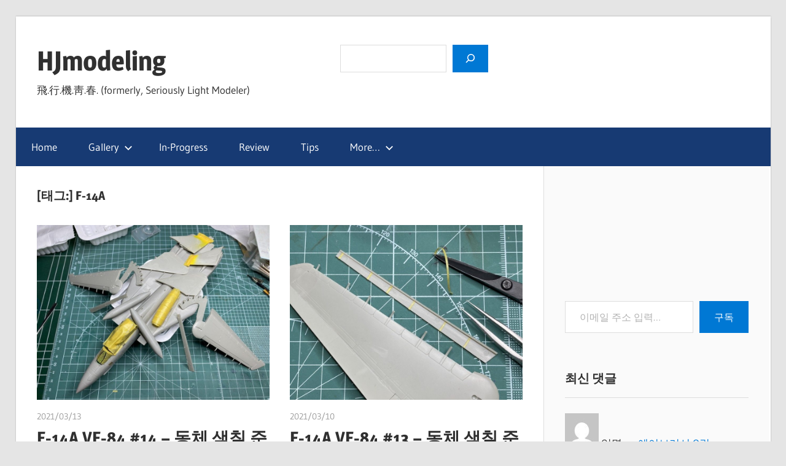

--- FILE ---
content_type: text/html; charset=UTF-8
request_url: https://hjmodeling.com/tag/f-14a/page/3/
body_size: 91712
content:
<!DOCTYPE html>
<html lang="ko-KR">

<head>
<meta charset="UTF-8">
<meta name="viewport" content="width=device-width, initial-scale=1">
<link rel="profile" href="http://gmpg.org/xfn/11">
<link rel="pingback" href="https://hjmodeling.com/xmlrpc.php">

<title>F-14A &#8211; 페이지 3 &#8211; HJmodeling</title>
<meta name='robots' content='max-image-preview:large' />
<!-- Jetpack Site Verification Tags -->
<meta name="google-site-verification" content="Q0T3vcKC1Vb6FjsVuhYe4EWeTzjNr6DPNQuROOyuB5Q" />
<meta name="msvalidate.01" content="E1E82AFB09CF6B1BA1F7C1FFE5599A7D" />
<link rel='dns-prefetch' href='//developers.kakao.com' />
<link rel='dns-prefetch' href='//secure.gravatar.com' />
<link rel='dns-prefetch' href='//www.googletagmanager.com' />
<link rel='dns-prefetch' href='//stats.wp.com' />
<link rel='dns-prefetch' href='//v0.wordpress.com' />
<link rel='dns-prefetch' href='//jetpack.wordpress.com' />
<link rel='dns-prefetch' href='//s0.wp.com' />
<link rel='dns-prefetch' href='//public-api.wordpress.com' />
<link rel='dns-prefetch' href='//0.gravatar.com' />
<link rel='dns-prefetch' href='//1.gravatar.com' />
<link rel='dns-prefetch' href='//2.gravatar.com' />
<link rel='dns-prefetch' href='//widgets.wp.com' />
<link rel='dns-prefetch' href='//pagead2.googlesyndication.com' />
<link rel="alternate" type="application/rss+xml" title="HJmodeling &raquo; 피드" href="https://hjmodeling.com/feed/" />
<link rel="alternate" type="application/rss+xml" title="HJmodeling &raquo; 댓글 피드" href="https://hjmodeling.com/comments/feed/" />
<script type="text/javascript" id="wpp-js" src="https://hjmodeling.com/wp-content/plugins/wordpress-popular-posts/assets/js/wpp.min.js?ver=7.3.6" data-sampling="0" data-sampling-rate="100" data-api-url="https://hjmodeling.com/wp-json/wordpress-popular-posts" data-post-id="0" data-token="b1b32d1314" data-lang="0" data-debug="0"></script>
<link rel="alternate" type="application/rss+xml" title="HJmodeling &raquo; F-14A 태그 피드" href="https://hjmodeling.com/tag/f-14a/feed/" />
<!-- hjmodeling.com is managing ads with Advanced Ads 2.0.16 – https://wpadvancedads.com/ --><script id="hjmod-ready">
			window.advanced_ads_ready=function(e,a){a=a||"complete";var d=function(e){return"interactive"===a?"loading"!==e:"complete"===e};d(document.readyState)?e():document.addEventListener("readystatechange",(function(a){d(a.target.readyState)&&e()}),{once:"interactive"===a})},window.advanced_ads_ready_queue=window.advanced_ads_ready_queue||[];		</script>
		<style id='wp-img-auto-sizes-contain-inline-css' type='text/css'>
img:is([sizes=auto i],[sizes^="auto," i]){contain-intrinsic-size:3000px 1500px}
/*# sourceURL=wp-img-auto-sizes-contain-inline-css */
</style>
<link rel='stylesheet' id='koreasns_pro_css-css' href='https://hjmodeling.com/wp-content/plugins/korea-sns-pro-analytics/css/style.css?ver=1.0.1' type='text/css' media='all' />
<link rel='stylesheet' id='wellington-theme-fonts-css' href='https://hjmodeling.com/wp-content/fonts/4b361de96700f0487c41487988cc6a15.css?ver=20201110' type='text/css' media='all' />
<style id='wp-emoji-styles-inline-css' type='text/css'>

	img.wp-smiley, img.emoji {
		display: inline !important;
		border: none !important;
		box-shadow: none !important;
		height: 1em !important;
		width: 1em !important;
		margin: 0 0.07em !important;
		vertical-align: -0.1em !important;
		background: none !important;
		padding: 0 !important;
	}
/*# sourceURL=wp-emoji-styles-inline-css */
</style>
<style id='wp-block-library-inline-css' type='text/css'>
:root{--wp-block-synced-color:#7a00df;--wp-block-synced-color--rgb:122,0,223;--wp-bound-block-color:var(--wp-block-synced-color);--wp-editor-canvas-background:#ddd;--wp-admin-theme-color:#007cba;--wp-admin-theme-color--rgb:0,124,186;--wp-admin-theme-color-darker-10:#006ba1;--wp-admin-theme-color-darker-10--rgb:0,107,160.5;--wp-admin-theme-color-darker-20:#005a87;--wp-admin-theme-color-darker-20--rgb:0,90,135;--wp-admin-border-width-focus:2px}@media (min-resolution:192dpi){:root{--wp-admin-border-width-focus:1.5px}}.wp-element-button{cursor:pointer}:root .has-very-light-gray-background-color{background-color:#eee}:root .has-very-dark-gray-background-color{background-color:#313131}:root .has-very-light-gray-color{color:#eee}:root .has-very-dark-gray-color{color:#313131}:root .has-vivid-green-cyan-to-vivid-cyan-blue-gradient-background{background:linear-gradient(135deg,#00d084,#0693e3)}:root .has-purple-crush-gradient-background{background:linear-gradient(135deg,#34e2e4,#4721fb 50%,#ab1dfe)}:root .has-hazy-dawn-gradient-background{background:linear-gradient(135deg,#faaca8,#dad0ec)}:root .has-subdued-olive-gradient-background{background:linear-gradient(135deg,#fafae1,#67a671)}:root .has-atomic-cream-gradient-background{background:linear-gradient(135deg,#fdd79a,#004a59)}:root .has-nightshade-gradient-background{background:linear-gradient(135deg,#330968,#31cdcf)}:root .has-midnight-gradient-background{background:linear-gradient(135deg,#020381,#2874fc)}:root{--wp--preset--font-size--normal:16px;--wp--preset--font-size--huge:42px}.has-regular-font-size{font-size:1em}.has-larger-font-size{font-size:2.625em}.has-normal-font-size{font-size:var(--wp--preset--font-size--normal)}.has-huge-font-size{font-size:var(--wp--preset--font-size--huge)}.has-text-align-center{text-align:center}.has-text-align-left{text-align:left}.has-text-align-right{text-align:right}.has-fit-text{white-space:nowrap!important}#end-resizable-editor-section{display:none}.aligncenter{clear:both}.items-justified-left{justify-content:flex-start}.items-justified-center{justify-content:center}.items-justified-right{justify-content:flex-end}.items-justified-space-between{justify-content:space-between}.screen-reader-text{border:0;clip-path:inset(50%);height:1px;margin:-1px;overflow:hidden;padding:0;position:absolute;width:1px;word-wrap:normal!important}.screen-reader-text:focus{background-color:#ddd;clip-path:none;color:#444;display:block;font-size:1em;height:auto;left:5px;line-height:normal;padding:15px 23px 14px;text-decoration:none;top:5px;width:auto;z-index:100000}html :where(.has-border-color){border-style:solid}html :where([style*=border-top-color]){border-top-style:solid}html :where([style*=border-right-color]){border-right-style:solid}html :where([style*=border-bottom-color]){border-bottom-style:solid}html :where([style*=border-left-color]){border-left-style:solid}html :where([style*=border-width]){border-style:solid}html :where([style*=border-top-width]){border-top-style:solid}html :where([style*=border-right-width]){border-right-style:solid}html :where([style*=border-bottom-width]){border-bottom-style:solid}html :where([style*=border-left-width]){border-left-style:solid}html :where(img[class*=wp-image-]){height:auto;max-width:100%}:where(figure){margin:0 0 1em}html :where(.is-position-sticky){--wp-admin--admin-bar--position-offset:var(--wp-admin--admin-bar--height,0px)}@media screen and (max-width:600px){html :where(.is-position-sticky){--wp-admin--admin-bar--position-offset:0px}}

/*# sourceURL=wp-block-library-inline-css */
</style><style id='wp-block-search-inline-css' type='text/css'>
.wp-block-search__button{margin-left:10px;word-break:normal}.wp-block-search__button.has-icon{line-height:0}.wp-block-search__button svg{height:1.25em;min-height:24px;min-width:24px;width:1.25em;fill:currentColor;vertical-align:text-bottom}:where(.wp-block-search__button){border:1px solid #ccc;padding:6px 10px}.wp-block-search__inside-wrapper{display:flex;flex:auto;flex-wrap:nowrap;max-width:100%}.wp-block-search__label{width:100%}.wp-block-search.wp-block-search__button-only .wp-block-search__button{box-sizing:border-box;display:flex;flex-shrink:0;justify-content:center;margin-left:0;max-width:100%}.wp-block-search.wp-block-search__button-only .wp-block-search__inside-wrapper{min-width:0!important;transition-property:width}.wp-block-search.wp-block-search__button-only .wp-block-search__input{flex-basis:100%;transition-duration:.3s}.wp-block-search.wp-block-search__button-only.wp-block-search__searchfield-hidden,.wp-block-search.wp-block-search__button-only.wp-block-search__searchfield-hidden .wp-block-search__inside-wrapper{overflow:hidden}.wp-block-search.wp-block-search__button-only.wp-block-search__searchfield-hidden .wp-block-search__input{border-left-width:0!important;border-right-width:0!important;flex-basis:0;flex-grow:0;margin:0;min-width:0!important;padding-left:0!important;padding-right:0!important;width:0!important}:where(.wp-block-search__input){appearance:none;border:1px solid #949494;flex-grow:1;font-family:inherit;font-size:inherit;font-style:inherit;font-weight:inherit;letter-spacing:inherit;line-height:inherit;margin-left:0;margin-right:0;min-width:3rem;padding:8px;text-decoration:unset!important;text-transform:inherit}:where(.wp-block-search__button-inside .wp-block-search__inside-wrapper){background-color:#fff;border:1px solid #949494;box-sizing:border-box;padding:4px}:where(.wp-block-search__button-inside .wp-block-search__inside-wrapper) .wp-block-search__input{border:none;border-radius:0;padding:0 4px}:where(.wp-block-search__button-inside .wp-block-search__inside-wrapper) .wp-block-search__input:focus{outline:none}:where(.wp-block-search__button-inside .wp-block-search__inside-wrapper) :where(.wp-block-search__button){padding:4px 8px}.wp-block-search.aligncenter .wp-block-search__inside-wrapper{margin:auto}.wp-block[data-align=right] .wp-block-search.wp-block-search__button-only .wp-block-search__inside-wrapper{float:right}
/*# sourceURL=https://hjmodeling.com/wp-includes/blocks/search/style.min.css */
</style>
<style id='wp-block-columns-inline-css' type='text/css'>
.wp-block-columns{box-sizing:border-box;display:flex;flex-wrap:wrap!important}@media (min-width:782px){.wp-block-columns{flex-wrap:nowrap!important}}.wp-block-columns{align-items:normal!important}.wp-block-columns.are-vertically-aligned-top{align-items:flex-start}.wp-block-columns.are-vertically-aligned-center{align-items:center}.wp-block-columns.are-vertically-aligned-bottom{align-items:flex-end}@media (max-width:781px){.wp-block-columns:not(.is-not-stacked-on-mobile)>.wp-block-column{flex-basis:100%!important}}@media (min-width:782px){.wp-block-columns:not(.is-not-stacked-on-mobile)>.wp-block-column{flex-basis:0;flex-grow:1}.wp-block-columns:not(.is-not-stacked-on-mobile)>.wp-block-column[style*=flex-basis]{flex-grow:0}}.wp-block-columns.is-not-stacked-on-mobile{flex-wrap:nowrap!important}.wp-block-columns.is-not-stacked-on-mobile>.wp-block-column{flex-basis:0;flex-grow:1}.wp-block-columns.is-not-stacked-on-mobile>.wp-block-column[style*=flex-basis]{flex-grow:0}:where(.wp-block-columns){margin-bottom:1.75em}:where(.wp-block-columns.has-background){padding:1.25em 2.375em}.wp-block-column{flex-grow:1;min-width:0;overflow-wrap:break-word;word-break:break-word}.wp-block-column.is-vertically-aligned-top{align-self:flex-start}.wp-block-column.is-vertically-aligned-center{align-self:center}.wp-block-column.is-vertically-aligned-bottom{align-self:flex-end}.wp-block-column.is-vertically-aligned-stretch{align-self:stretch}.wp-block-column.is-vertically-aligned-bottom,.wp-block-column.is-vertically-aligned-center,.wp-block-column.is-vertically-aligned-top{width:100%}
/*# sourceURL=https://hjmodeling.com/wp-includes/blocks/columns/style.min.css */
</style>
<style id='wp-block-group-inline-css' type='text/css'>
.wp-block-group{box-sizing:border-box}:where(.wp-block-group.wp-block-group-is-layout-constrained){position:relative}
/*# sourceURL=https://hjmodeling.com/wp-includes/blocks/group/style.min.css */
</style>
<style id='global-styles-inline-css' type='text/css'>
:root{--wp--preset--aspect-ratio--square: 1;--wp--preset--aspect-ratio--4-3: 4/3;--wp--preset--aspect-ratio--3-4: 3/4;--wp--preset--aspect-ratio--3-2: 3/2;--wp--preset--aspect-ratio--2-3: 2/3;--wp--preset--aspect-ratio--16-9: 16/9;--wp--preset--aspect-ratio--9-16: 9/16;--wp--preset--color--black: #000000;--wp--preset--color--cyan-bluish-gray: #abb8c3;--wp--preset--color--white: #ffffff;--wp--preset--color--pale-pink: #f78da7;--wp--preset--color--vivid-red: #cf2e2e;--wp--preset--color--luminous-vivid-orange: #ff6900;--wp--preset--color--luminous-vivid-amber: #fcb900;--wp--preset--color--light-green-cyan: #7bdcb5;--wp--preset--color--vivid-green-cyan: #00d084;--wp--preset--color--pale-cyan-blue: #8ed1fc;--wp--preset--color--vivid-cyan-blue: #0693e3;--wp--preset--color--vivid-purple: #9b51e0;--wp--preset--color--primary: #ee3333;--wp--preset--color--secondary: #d51a1a;--wp--preset--color--tertiary: #bb0000;--wp--preset--color--accent: #3333ee;--wp--preset--color--highlight: #eeee33;--wp--preset--color--light-gray: #fafafa;--wp--preset--color--gray: #999999;--wp--preset--color--dark-gray: #303030;--wp--preset--gradient--vivid-cyan-blue-to-vivid-purple: linear-gradient(135deg,rgb(6,147,227) 0%,rgb(155,81,224) 100%);--wp--preset--gradient--light-green-cyan-to-vivid-green-cyan: linear-gradient(135deg,rgb(122,220,180) 0%,rgb(0,208,130) 100%);--wp--preset--gradient--luminous-vivid-amber-to-luminous-vivid-orange: linear-gradient(135deg,rgb(252,185,0) 0%,rgb(255,105,0) 100%);--wp--preset--gradient--luminous-vivid-orange-to-vivid-red: linear-gradient(135deg,rgb(255,105,0) 0%,rgb(207,46,46) 100%);--wp--preset--gradient--very-light-gray-to-cyan-bluish-gray: linear-gradient(135deg,rgb(238,238,238) 0%,rgb(169,184,195) 100%);--wp--preset--gradient--cool-to-warm-spectrum: linear-gradient(135deg,rgb(74,234,220) 0%,rgb(151,120,209) 20%,rgb(207,42,186) 40%,rgb(238,44,130) 60%,rgb(251,105,98) 80%,rgb(254,248,76) 100%);--wp--preset--gradient--blush-light-purple: linear-gradient(135deg,rgb(255,206,236) 0%,rgb(152,150,240) 100%);--wp--preset--gradient--blush-bordeaux: linear-gradient(135deg,rgb(254,205,165) 0%,rgb(254,45,45) 50%,rgb(107,0,62) 100%);--wp--preset--gradient--luminous-dusk: linear-gradient(135deg,rgb(255,203,112) 0%,rgb(199,81,192) 50%,rgb(65,88,208) 100%);--wp--preset--gradient--pale-ocean: linear-gradient(135deg,rgb(255,245,203) 0%,rgb(182,227,212) 50%,rgb(51,167,181) 100%);--wp--preset--gradient--electric-grass: linear-gradient(135deg,rgb(202,248,128) 0%,rgb(113,206,126) 100%);--wp--preset--gradient--midnight: linear-gradient(135deg,rgb(2,3,129) 0%,rgb(40,116,252) 100%);--wp--preset--font-size--small: 13px;--wp--preset--font-size--medium: 20px;--wp--preset--font-size--large: 36px;--wp--preset--font-size--x-large: 42px;--wp--preset--spacing--20: 0.44rem;--wp--preset--spacing--30: 0.67rem;--wp--preset--spacing--40: 1rem;--wp--preset--spacing--50: 1.5rem;--wp--preset--spacing--60: 2.25rem;--wp--preset--spacing--70: 3.38rem;--wp--preset--spacing--80: 5.06rem;--wp--preset--shadow--natural: 6px 6px 9px rgba(0, 0, 0, 0.2);--wp--preset--shadow--deep: 12px 12px 50px rgba(0, 0, 0, 0.4);--wp--preset--shadow--sharp: 6px 6px 0px rgba(0, 0, 0, 0.2);--wp--preset--shadow--outlined: 6px 6px 0px -3px rgb(255, 255, 255), 6px 6px rgb(0, 0, 0);--wp--preset--shadow--crisp: 6px 6px 0px rgb(0, 0, 0);}:where(.is-layout-flex){gap: 0.5em;}:where(.is-layout-grid){gap: 0.5em;}body .is-layout-flex{display: flex;}.is-layout-flex{flex-wrap: wrap;align-items: center;}.is-layout-flex > :is(*, div){margin: 0;}body .is-layout-grid{display: grid;}.is-layout-grid > :is(*, div){margin: 0;}:where(.wp-block-columns.is-layout-flex){gap: 2em;}:where(.wp-block-columns.is-layout-grid){gap: 2em;}:where(.wp-block-post-template.is-layout-flex){gap: 1.25em;}:where(.wp-block-post-template.is-layout-grid){gap: 1.25em;}.has-black-color{color: var(--wp--preset--color--black) !important;}.has-cyan-bluish-gray-color{color: var(--wp--preset--color--cyan-bluish-gray) !important;}.has-white-color{color: var(--wp--preset--color--white) !important;}.has-pale-pink-color{color: var(--wp--preset--color--pale-pink) !important;}.has-vivid-red-color{color: var(--wp--preset--color--vivid-red) !important;}.has-luminous-vivid-orange-color{color: var(--wp--preset--color--luminous-vivid-orange) !important;}.has-luminous-vivid-amber-color{color: var(--wp--preset--color--luminous-vivid-amber) !important;}.has-light-green-cyan-color{color: var(--wp--preset--color--light-green-cyan) !important;}.has-vivid-green-cyan-color{color: var(--wp--preset--color--vivid-green-cyan) !important;}.has-pale-cyan-blue-color{color: var(--wp--preset--color--pale-cyan-blue) !important;}.has-vivid-cyan-blue-color{color: var(--wp--preset--color--vivid-cyan-blue) !important;}.has-vivid-purple-color{color: var(--wp--preset--color--vivid-purple) !important;}.has-black-background-color{background-color: var(--wp--preset--color--black) !important;}.has-cyan-bluish-gray-background-color{background-color: var(--wp--preset--color--cyan-bluish-gray) !important;}.has-white-background-color{background-color: var(--wp--preset--color--white) !important;}.has-pale-pink-background-color{background-color: var(--wp--preset--color--pale-pink) !important;}.has-vivid-red-background-color{background-color: var(--wp--preset--color--vivid-red) !important;}.has-luminous-vivid-orange-background-color{background-color: var(--wp--preset--color--luminous-vivid-orange) !important;}.has-luminous-vivid-amber-background-color{background-color: var(--wp--preset--color--luminous-vivid-amber) !important;}.has-light-green-cyan-background-color{background-color: var(--wp--preset--color--light-green-cyan) !important;}.has-vivid-green-cyan-background-color{background-color: var(--wp--preset--color--vivid-green-cyan) !important;}.has-pale-cyan-blue-background-color{background-color: var(--wp--preset--color--pale-cyan-blue) !important;}.has-vivid-cyan-blue-background-color{background-color: var(--wp--preset--color--vivid-cyan-blue) !important;}.has-vivid-purple-background-color{background-color: var(--wp--preset--color--vivid-purple) !important;}.has-black-border-color{border-color: var(--wp--preset--color--black) !important;}.has-cyan-bluish-gray-border-color{border-color: var(--wp--preset--color--cyan-bluish-gray) !important;}.has-white-border-color{border-color: var(--wp--preset--color--white) !important;}.has-pale-pink-border-color{border-color: var(--wp--preset--color--pale-pink) !important;}.has-vivid-red-border-color{border-color: var(--wp--preset--color--vivid-red) !important;}.has-luminous-vivid-orange-border-color{border-color: var(--wp--preset--color--luminous-vivid-orange) !important;}.has-luminous-vivid-amber-border-color{border-color: var(--wp--preset--color--luminous-vivid-amber) !important;}.has-light-green-cyan-border-color{border-color: var(--wp--preset--color--light-green-cyan) !important;}.has-vivid-green-cyan-border-color{border-color: var(--wp--preset--color--vivid-green-cyan) !important;}.has-pale-cyan-blue-border-color{border-color: var(--wp--preset--color--pale-cyan-blue) !important;}.has-vivid-cyan-blue-border-color{border-color: var(--wp--preset--color--vivid-cyan-blue) !important;}.has-vivid-purple-border-color{border-color: var(--wp--preset--color--vivid-purple) !important;}.has-vivid-cyan-blue-to-vivid-purple-gradient-background{background: var(--wp--preset--gradient--vivid-cyan-blue-to-vivid-purple) !important;}.has-light-green-cyan-to-vivid-green-cyan-gradient-background{background: var(--wp--preset--gradient--light-green-cyan-to-vivid-green-cyan) !important;}.has-luminous-vivid-amber-to-luminous-vivid-orange-gradient-background{background: var(--wp--preset--gradient--luminous-vivid-amber-to-luminous-vivid-orange) !important;}.has-luminous-vivid-orange-to-vivid-red-gradient-background{background: var(--wp--preset--gradient--luminous-vivid-orange-to-vivid-red) !important;}.has-very-light-gray-to-cyan-bluish-gray-gradient-background{background: var(--wp--preset--gradient--very-light-gray-to-cyan-bluish-gray) !important;}.has-cool-to-warm-spectrum-gradient-background{background: var(--wp--preset--gradient--cool-to-warm-spectrum) !important;}.has-blush-light-purple-gradient-background{background: var(--wp--preset--gradient--blush-light-purple) !important;}.has-blush-bordeaux-gradient-background{background: var(--wp--preset--gradient--blush-bordeaux) !important;}.has-luminous-dusk-gradient-background{background: var(--wp--preset--gradient--luminous-dusk) !important;}.has-pale-ocean-gradient-background{background: var(--wp--preset--gradient--pale-ocean) !important;}.has-electric-grass-gradient-background{background: var(--wp--preset--gradient--electric-grass) !important;}.has-midnight-gradient-background{background: var(--wp--preset--gradient--midnight) !important;}.has-small-font-size{font-size: var(--wp--preset--font-size--small) !important;}.has-medium-font-size{font-size: var(--wp--preset--font-size--medium) !important;}.has-large-font-size{font-size: var(--wp--preset--font-size--large) !important;}.has-x-large-font-size{font-size: var(--wp--preset--font-size--x-large) !important;}
:where(.wp-block-columns.is-layout-flex){gap: 2em;}:where(.wp-block-columns.is-layout-grid){gap: 2em;}
/*# sourceURL=global-styles-inline-css */
</style>
<style id='core-block-supports-inline-css' type='text/css'>
.wp-container-core-columns-is-layout-9d6595d7{flex-wrap:nowrap;}
/*# sourceURL=core-block-supports-inline-css */
</style>

<style id='classic-theme-styles-inline-css' type='text/css'>
/*! This file is auto-generated */
.wp-block-button__link{color:#fff;background-color:#32373c;border-radius:9999px;box-shadow:none;text-decoration:none;padding:calc(.667em + 2px) calc(1.333em + 2px);font-size:1.125em}.wp-block-file__button{background:#32373c;color:#fff;text-decoration:none}
/*# sourceURL=/wp-includes/css/classic-themes.min.css */
</style>
<link rel='stylesheet' id='fancybox-for-wp-css' href='https://hjmodeling.com/wp-content/plugins/fancybox-for-wordpress/assets/css/fancybox.css?ver=1.3.4' type='text/css' media='all' />
<link rel='stylesheet' id='wpfp-public-style-css' href='https://hjmodeling.com/wp-content/plugins/featured-post-creative/assets/css/wpfp-public.css?ver=1.5.7' type='text/css' media='all' />
<link rel='stylesheet' id='wordpress-popular-posts-css-css' href='https://hjmodeling.com/wp-content/plugins/wordpress-popular-posts/assets/css/wpp.css?ver=7.3.6' type='text/css' media='all' />
<link rel='stylesheet' id='wellington-stylesheet-css' href='https://hjmodeling.com/wp-content/themes/wellington/style.css?ver=2.2.1' type='text/css' media='all' />
<style id='wellington-stylesheet-inline-css' type='text/css'>
.type-post .entry-footer .entry-author, .primary-navigation-wrap .header-search { position: absolute; clip: rect(1px, 1px, 1px, 1px); width: 1px; height: 1px; overflow: hidden; }
/*# sourceURL=wellington-stylesheet-inline-css */
</style>
<link rel='stylesheet' id='wellington-safari-flexbox-fixes-css' href='https://hjmodeling.com/wp-content/themes/wellington/assets/css/safari-flexbox-fixes.css?ver=20200420' type='text/css' media='all' />
<link rel='stylesheet' id='jetpack_likes-css' href='https://hjmodeling.com/wp-content/plugins/jetpack/modules/likes/style.css?ver=15.4' type='text/css' media='all' />
<link rel='stylesheet' id='wellington-pro-css' href='https://hjmodeling.com/wp-content/plugins/wellington-pro/assets/css/wellington-pro.css?ver=2.0.7' type='text/css' media='all' />
<style id='wellington-pro-inline-css' type='text/css'>
:root {--navi-background-color: #173a73;--link-color: #0078d4;--link-hover-color: #4fd0ff;--button-color: #0078d4;--button-hover-color: #173a73;--site-title-hover-color: #1e73be;--title-hover-color: #1e73be;--footer-background-color: #173a73;}
/*# sourceURL=wellington-pro-inline-css */
</style>
<link rel='stylesheet' id='yop-public-css' href='https://hjmodeling.com/wp-content/plugins/yop-poll/public/assets/css/yop-poll-public-6.5.32.css?ver=6.9' type='text/css' media='all' />
<script type="text/javascript" src="https://hjmodeling.com/wp-includes/js/jquery/jquery.min.js?ver=3.7.1" id="jquery-core-js"></script>
<script type="text/javascript" src="https://hjmodeling.com/wp-includes/js/jquery/jquery-migrate.min.js?ver=3.4.1" id="jquery-migrate-js"></script>
<script type="text/javascript" src="https://hjmodeling.com/wp-content/plugins/fancybox-for-wordpress/assets/js/purify.min.js?ver=1.3.4" id="purify-js"></script>
<script type="text/javascript" src="https://hjmodeling.com/wp-content/plugins/fancybox-for-wordpress/assets/js/jquery.fancybox.js?ver=1.3.4" id="fancybox-for-wp-js"></script>
<script type="text/javascript" src="https://hjmodeling.com/wp-content/themes/wellington/assets/js/svgxuse.min.js?ver=1.2.6" id="svgxuse-js"></script>

<!-- Site Kit에서 추가한 Google 태그(gtag.js) 스니펫 -->
<!-- Site Kit에 의해 추가된 Google Analytics 스니펫 -->
<script type="text/javascript" src="https://www.googletagmanager.com/gtag/js?id=G-VJRJCMCH02" id="google_gtagjs-js" async></script>
<script type="text/javascript" id="google_gtagjs-js-after">
/* <![CDATA[ */
window.dataLayer = window.dataLayer || [];function gtag(){dataLayer.push(arguments);}
gtag("set","linker",{"domains":["hjmodeling.com"]});
gtag("js", new Date());
gtag("set", "developer_id.dZTNiMT", true);
gtag("config", "G-VJRJCMCH02");
//# sourceURL=google_gtagjs-js-after
/* ]]> */
</script>
<link rel="https://api.w.org/" href="https://hjmodeling.com/wp-json/" /><link rel="alternate" title="JSON" type="application/json" href="https://hjmodeling.com/wp-json/wp/v2/tags/14" /><link rel="EditURI" type="application/rsd+xml" title="RSD" href="https://hjmodeling.com/xmlrpc.php?rsd" />
<meta name="generator" content="WordPress 6.9" />

<!-- Fancybox for WordPress v3.3.7 -->
<style type="text/css">
	.fancybox-slide--image .fancybox-content{background-color: #FFFFFF}div.fancybox-caption{display:none !important;}
	
	img.fancybox-image{border-width:10px;border-color:#FFFFFF;border-style:solid;}
	div.fancybox-bg{background-color:rgba(102,102,102,0.3);opacity:1 !important;}div.fancybox-content{border-color:#FFFFFF}
	div#fancybox-title{background-color:#FFFFFF}
	div.fancybox-content{background-color:#FFFFFF;border:1px solid #BBBBBB}
	div#fancybox-title-inside{color:#333333}
	
	
	
	div.fancybox-caption p.caption-title{display:inline-block}
	div.fancybox-caption p.caption-title{font-size:14px}
	div.fancybox-caption p.caption-title{color:#333333}
	div.fancybox-caption {color:#333333}div.fancybox-caption p.caption-title {background:#fff; width:auto;padding:10px 30px;}div.fancybox-content p.caption-title{color:#333333;margin: 0;padding: 5px 0;}
</style><script type="text/javascript">
	jQuery(function () {

		var mobileOnly = false;
		
		if (mobileOnly) {
			return;
		}

		jQuery.fn.getTitle = function () { // Copy the title of every IMG tag and add it to its parent A so that fancybox can show titles
			var arr = jQuery("a[data-fancybox]");jQuery.each(arr, function() {var title = jQuery(this).children("img").attr("title") || '';var figCaptionHtml = jQuery(this).next("figcaption").html() || '';var processedCaption = figCaptionHtml;if (figCaptionHtml.length && typeof DOMPurify === 'function') {processedCaption = DOMPurify.sanitize(figCaptionHtml, {USE_PROFILES: {html: true}});} else if (figCaptionHtml.length) {processedCaption = jQuery("<div>").text(figCaptionHtml).html();}var newTitle = title;if (processedCaption.length) {newTitle = title.length ? title + " " + processedCaption : processedCaption;}if (newTitle.length) {jQuery(this).attr("title", newTitle);}});		}

		// Supported file extensions

				var thumbnails = jQuery("a:has(img)").not(".nolightbox").not('.envira-gallery-link').not('.ngg-simplelightbox').filter(function () {
			return /\.(jpe?g|png|gif|mp4|webp|bmp|pdf)(\?[^/]*)*$/i.test(jQuery(this).attr('href'))
		});
		

		// Add data-type iframe for links that are not images or videos.
		var iframeLinks = jQuery('.fancyboxforwp').filter(function () {
			return !/\.(jpe?g|png|gif|mp4|webp|bmp|pdf)(\?[^/]*)*$/i.test(jQuery(this).attr('href'))
		}).filter(function () {
			return !/vimeo|youtube/i.test(jQuery(this).attr('href'))
		});
		iframeLinks.attr({"data-type": "iframe"}).getTitle();

				// Gallery All
		thumbnails.addClass("fancyboxforwp").attr("data-fancybox", "gallery").getTitle();
		iframeLinks.attr({"data-fancybox": "gallery"}).getTitle();

		// Gallery type NONE
		
		// Call fancybox and apply it on any link with a rel atribute that starts with "fancybox", with the options set on the admin panel
		jQuery("a.fancyboxforwp").fancyboxforwp({
			loop: false,
			smallBtn: false,
			zoomOpacity: "auto",
			animationEffect: "fade",
			animationDuration: 500,
			transitionEffect: "fade",
			transitionDuration: "300",
			overlayShow: true,
			overlayOpacity: "0.3",
			titleShow: true,
			titlePosition: "inside",
			keyboard: true,
			showCloseButton: false,
			arrows: true,
			clickContent:false,
			clickSlide: "close",
			mobile: {
				clickContent: function (current, event) {
					return current.type === "image" ? "toggleControls" : false;
				},
				clickSlide: function (current, event) {
					return current.type === "image" ? "close" : "close";
				},
			},
			wheel: true,
			toolbar: true,
			preventCaptionOverlap: true,
			onInit: function() { },			onDeactivate
	: function() { },		beforeClose: function() { },			afterShow: function(instance) { jQuery( ".fancybox-image" ).on("click", function( ){ ( instance.isScaledDown() ) ? instance.scaleToActual() : instance.scaleToFit() }) },				afterClose: function() { },					caption : function( instance, item ) {var title = "";if("undefined" != typeof jQuery(this).context ){var title = jQuery(this).context.title;} else { var title = ("undefined" != typeof jQuery(this).attr("title")) ? jQuery(this).attr("title") : false;}var caption = jQuery(this).data('caption') || '';if ( item.type === 'image' && title.length ) {caption = (caption.length ? caption + '<br />' : '') + '<p class="caption-title">'+jQuery("<div>").text(title).html()+'</p>' ;}if (typeof DOMPurify === "function" && caption.length) { return DOMPurify.sanitize(caption, {USE_PROFILES: {html: true}}); } else { return jQuery("<div>").text(caption).html(); }},
		afterLoad : function( instance, current ) {var captionContent = current.opts.caption || '';var sanitizedCaptionString = '';if (typeof DOMPurify === 'function' && captionContent.length) {sanitizedCaptionString = DOMPurify.sanitize(captionContent, {USE_PROFILES: {html: true}});} else if (captionContent.length) { sanitizedCaptionString = jQuery("<div>").text(captionContent).html();}if (sanitizedCaptionString.length) { current.$content.append(jQuery('<div class=\"fancybox-custom-caption inside-caption\" style=\" position: absolute;left:0;right:0;color:#000;margin:0 auto;bottom:0;text-align:center;background-color:#FFFFFF \"></div>').html(sanitizedCaptionString)); }},
			})
		;

			})
</script>
<!-- END Fancybox for WordPress -->
<meta name="generator" content="Site Kit by Google 1.170.0" />	<style>img#wpstats{display:none}</style>
		            <style id="wpp-loading-animation-styles">@-webkit-keyframes bgslide{from{background-position-x:0}to{background-position-x:-200%}}@keyframes bgslide{from{background-position-x:0}to{background-position-x:-200%}}.wpp-widget-block-placeholder,.wpp-shortcode-placeholder{margin:0 auto;width:60px;height:3px;background:#dd3737;background:linear-gradient(90deg,#dd3737 0%,#571313 10%,#dd3737 100%);background-size:200% auto;border-radius:3px;-webkit-animation:bgslide 1s infinite linear;animation:bgslide 1s infinite linear}</style>
            
<!-- Site Kit에서 추가한 Google AdSense 메타 태그 -->
<meta name="google-adsense-platform-account" content="ca-host-pub-2644536267352236">
<meta name="google-adsense-platform-domain" content="sitekit.withgoogle.com">
<!-- Site Kit에서 추가한 Google AdSense 메타 태그 종료 -->

<!-- Site Kit에 의해 추가된 Google AdSense 스니펫 -->
<script type="text/javascript" async="async" src="https://pagead2.googlesyndication.com/pagead/js/adsbygoogle.js?client=ca-pub-8995372806192408&amp;host=ca-host-pub-2644536267352236" crossorigin="anonymous"></script>

<!-- Site Kit에 의해 추가된 Google AdSense 스니펫 종료 -->

<!-- Jetpack Open Graph Tags -->
<meta property="og:type" content="website" />
<meta property="og:title" content="F-14A &#8211; 페이지 3 &#8211; HJmodeling" />
<meta property="og:url" content="https://hjmodeling.com/tag/f-14a/" />
<meta property="og:site_name" content="HJmodeling" />
<meta property="og:image" content="https://hjmodeling.com/wp-content/uploads/2020/01/cropped-avatar-3.png" />
<meta property="og:image:width" content="512" />
<meta property="og:image:height" content="512" />
<meta property="og:image:alt" content="" />
<meta property="og:locale" content="ko_KR" />

<!-- End Jetpack Open Graph Tags -->
<script  async src="https://pagead2.googlesyndication.com/pagead/js/adsbygoogle.js?client=ca-pub-8995372806192408" crossorigin="anonymous"></script><link rel="icon" href="https://hjmodeling.com/wp-content/uploads/2020/01/cropped-avatar-3-32x32.png" sizes="32x32" />
<link rel="icon" href="https://hjmodeling.com/wp-content/uploads/2020/01/cropped-avatar-3-192x192.png" sizes="192x192" />
<link rel="apple-touch-icon" href="https://hjmodeling.com/wp-content/uploads/2020/01/cropped-avatar-3-180x180.png" />
<meta name="msapplication-TileImage" content="https://hjmodeling.com/wp-content/uploads/2020/01/cropped-avatar-3-270x270.png" />
		<style type="text/css" id="wp-custom-css">
			.grecaptcha-badge {
display:none !important;}

.wp-block-button__link {
    color: #ffffff;
	background-color: #0078d4;}		</style>
		<style id='jetpack-block-subscriptions-inline-css' type='text/css'>
.is-style-compact .is-not-subscriber .wp-block-button__link,.is-style-compact .is-not-subscriber .wp-block-jetpack-subscriptions__button{border-end-start-radius:0!important;border-start-start-radius:0!important;margin-inline-start:0!important}.is-style-compact .is-not-subscriber .components-text-control__input,.is-style-compact .is-not-subscriber p#subscribe-email input[type=email]{border-end-end-radius:0!important;border-start-end-radius:0!important}.is-style-compact:not(.wp-block-jetpack-subscriptions__use-newline) .components-text-control__input{border-inline-end-width:0!important}.wp-block-jetpack-subscriptions.wp-block-jetpack-subscriptions__supports-newline .wp-block-jetpack-subscriptions__form-container{display:flex;flex-direction:column}.wp-block-jetpack-subscriptions.wp-block-jetpack-subscriptions__supports-newline:not(.wp-block-jetpack-subscriptions__use-newline) .is-not-subscriber .wp-block-jetpack-subscriptions__form-elements{align-items:flex-start;display:flex}.wp-block-jetpack-subscriptions.wp-block-jetpack-subscriptions__supports-newline:not(.wp-block-jetpack-subscriptions__use-newline) p#subscribe-submit{display:flex;justify-content:center}.wp-block-jetpack-subscriptions.wp-block-jetpack-subscriptions__supports-newline .wp-block-jetpack-subscriptions__form .wp-block-jetpack-subscriptions__button,.wp-block-jetpack-subscriptions.wp-block-jetpack-subscriptions__supports-newline .wp-block-jetpack-subscriptions__form .wp-block-jetpack-subscriptions__textfield .components-text-control__input,.wp-block-jetpack-subscriptions.wp-block-jetpack-subscriptions__supports-newline .wp-block-jetpack-subscriptions__form button,.wp-block-jetpack-subscriptions.wp-block-jetpack-subscriptions__supports-newline .wp-block-jetpack-subscriptions__form input[type=email],.wp-block-jetpack-subscriptions.wp-block-jetpack-subscriptions__supports-newline form .wp-block-jetpack-subscriptions__button,.wp-block-jetpack-subscriptions.wp-block-jetpack-subscriptions__supports-newline form .wp-block-jetpack-subscriptions__textfield .components-text-control__input,.wp-block-jetpack-subscriptions.wp-block-jetpack-subscriptions__supports-newline form button,.wp-block-jetpack-subscriptions.wp-block-jetpack-subscriptions__supports-newline form input[type=email]{box-sizing:border-box;cursor:pointer;line-height:1.3;min-width:auto!important;white-space:nowrap!important}.wp-block-jetpack-subscriptions.wp-block-jetpack-subscriptions__supports-newline .wp-block-jetpack-subscriptions__form input[type=email]::placeholder,.wp-block-jetpack-subscriptions.wp-block-jetpack-subscriptions__supports-newline .wp-block-jetpack-subscriptions__form input[type=email]:disabled,.wp-block-jetpack-subscriptions.wp-block-jetpack-subscriptions__supports-newline form input[type=email]::placeholder,.wp-block-jetpack-subscriptions.wp-block-jetpack-subscriptions__supports-newline form input[type=email]:disabled{color:currentColor;opacity:.5}.wp-block-jetpack-subscriptions.wp-block-jetpack-subscriptions__supports-newline .wp-block-jetpack-subscriptions__form .wp-block-jetpack-subscriptions__button,.wp-block-jetpack-subscriptions.wp-block-jetpack-subscriptions__supports-newline .wp-block-jetpack-subscriptions__form button,.wp-block-jetpack-subscriptions.wp-block-jetpack-subscriptions__supports-newline form .wp-block-jetpack-subscriptions__button,.wp-block-jetpack-subscriptions.wp-block-jetpack-subscriptions__supports-newline form button{border-color:#0000;border-style:solid}.wp-block-jetpack-subscriptions.wp-block-jetpack-subscriptions__supports-newline .wp-block-jetpack-subscriptions__form .wp-block-jetpack-subscriptions__textfield,.wp-block-jetpack-subscriptions.wp-block-jetpack-subscriptions__supports-newline .wp-block-jetpack-subscriptions__form p#subscribe-email,.wp-block-jetpack-subscriptions.wp-block-jetpack-subscriptions__supports-newline form .wp-block-jetpack-subscriptions__textfield,.wp-block-jetpack-subscriptions.wp-block-jetpack-subscriptions__supports-newline form p#subscribe-email{background:#0000;flex-grow:1}.wp-block-jetpack-subscriptions.wp-block-jetpack-subscriptions__supports-newline .wp-block-jetpack-subscriptions__form .wp-block-jetpack-subscriptions__textfield .components-base-control__field,.wp-block-jetpack-subscriptions.wp-block-jetpack-subscriptions__supports-newline .wp-block-jetpack-subscriptions__form .wp-block-jetpack-subscriptions__textfield .components-text-control__input,.wp-block-jetpack-subscriptions.wp-block-jetpack-subscriptions__supports-newline .wp-block-jetpack-subscriptions__form .wp-block-jetpack-subscriptions__textfield input[type=email],.wp-block-jetpack-subscriptions.wp-block-jetpack-subscriptions__supports-newline .wp-block-jetpack-subscriptions__form p#subscribe-email .components-base-control__field,.wp-block-jetpack-subscriptions.wp-block-jetpack-subscriptions__supports-newline .wp-block-jetpack-subscriptions__form p#subscribe-email .components-text-control__input,.wp-block-jetpack-subscriptions.wp-block-jetpack-subscriptions__supports-newline .wp-block-jetpack-subscriptions__form p#subscribe-email input[type=email],.wp-block-jetpack-subscriptions.wp-block-jetpack-subscriptions__supports-newline form .wp-block-jetpack-subscriptions__textfield .components-base-control__field,.wp-block-jetpack-subscriptions.wp-block-jetpack-subscriptions__supports-newline form .wp-block-jetpack-subscriptions__textfield .components-text-control__input,.wp-block-jetpack-subscriptions.wp-block-jetpack-subscriptions__supports-newline form .wp-block-jetpack-subscriptions__textfield input[type=email],.wp-block-jetpack-subscriptions.wp-block-jetpack-subscriptions__supports-newline form p#subscribe-email .components-base-control__field,.wp-block-jetpack-subscriptions.wp-block-jetpack-subscriptions__supports-newline form p#subscribe-email .components-text-control__input,.wp-block-jetpack-subscriptions.wp-block-jetpack-subscriptions__supports-newline form p#subscribe-email input[type=email]{height:auto;margin:0;width:100%}.wp-block-jetpack-subscriptions.wp-block-jetpack-subscriptions__supports-newline .wp-block-jetpack-subscriptions__form p#subscribe-email,.wp-block-jetpack-subscriptions.wp-block-jetpack-subscriptions__supports-newline .wp-block-jetpack-subscriptions__form p#subscribe-submit,.wp-block-jetpack-subscriptions.wp-block-jetpack-subscriptions__supports-newline form p#subscribe-email,.wp-block-jetpack-subscriptions.wp-block-jetpack-subscriptions__supports-newline form p#subscribe-submit{line-height:0;margin:0;padding:0}.wp-block-jetpack-subscriptions.wp-block-jetpack-subscriptions__supports-newline.wp-block-jetpack-subscriptions__show-subs .wp-block-jetpack-subscriptions__subscount{font-size:16px;margin:8px 0;text-align:end}.wp-block-jetpack-subscriptions.wp-block-jetpack-subscriptions__supports-newline.wp-block-jetpack-subscriptions__use-newline .wp-block-jetpack-subscriptions__form-elements{display:block}.wp-block-jetpack-subscriptions.wp-block-jetpack-subscriptions__supports-newline.wp-block-jetpack-subscriptions__use-newline .wp-block-jetpack-subscriptions__button,.wp-block-jetpack-subscriptions.wp-block-jetpack-subscriptions__supports-newline.wp-block-jetpack-subscriptions__use-newline button{display:inline-block;max-width:100%}.wp-block-jetpack-subscriptions.wp-block-jetpack-subscriptions__supports-newline.wp-block-jetpack-subscriptions__use-newline .wp-block-jetpack-subscriptions__subscount{text-align:start}#subscribe-submit.is-link{text-align:center;width:auto!important}#subscribe-submit.is-link a{margin-left:0!important;margin-top:0!important;width:auto!important}@keyframes jetpack-memberships_button__spinner-animation{to{transform:rotate(1turn)}}.jetpack-memberships-spinner{display:none;height:1em;margin:0 0 0 5px;width:1em}.jetpack-memberships-spinner svg{height:100%;margin-bottom:-2px;width:100%}.jetpack-memberships-spinner-rotating{animation:jetpack-memberships_button__spinner-animation .75s linear infinite;transform-origin:center}.is-loading .jetpack-memberships-spinner{display:inline-block}body.jetpack-memberships-modal-open{overflow:hidden}dialog.jetpack-memberships-modal{opacity:1}dialog.jetpack-memberships-modal,dialog.jetpack-memberships-modal iframe{background:#0000;border:0;bottom:0;box-shadow:none;height:100%;left:0;margin:0;padding:0;position:fixed;right:0;top:0;width:100%}dialog.jetpack-memberships-modal::backdrop{background-color:#000;opacity:.7;transition:opacity .2s ease-out}dialog.jetpack-memberships-modal.is-loading,dialog.jetpack-memberships-modal.is-loading::backdrop{opacity:0}
/*# sourceURL=https://hjmodeling.com/wp-content/plugins/jetpack/_inc/blocks/subscriptions/view.css?minify=false */
</style>
</head>

<body class="archive paged tag tag-f-14a tag-14 wp-embed-responsive paged-3 tag-paged-3 wp-theme-wellington post-layout-two-columns post-layout-columns author-hidden aa-prefix-hjmod-">

	
	<div id="header-top" class="header-bar-wrap"></div>

	<div id="page" class="hfeed site">

		<a class="skip-link screen-reader-text" href="#content">Skip to content</a>

		
		<header id="masthead" class="site-header clearfix" role="banner">

			<div class="header-main container clearfix">

				<div id="logo" class="site-branding clearfix">

										
			<p class="site-title"><a href="https://hjmodeling.com/" rel="home">HJmodeling</a></p>

								
			<p class="site-description">飛.行.機.靑.春. (formerly, Seriously Light Modeler)</p>

			
				</div><!-- .site-branding -->

				<div class="header-widgets clearfix">

					<aside id="block-14" class="header-widget widget_block widget_search"><form role="search" method="get" action="https://hjmodeling.com/" class="wp-block-search__button-outside wp-block-search__icon-button wp-block-search"    ><label class="wp-block-search__label screen-reader-text" for="wp-block-search__input-1" >검색</label><div class="wp-block-search__inside-wrapper"  style="width: 667px"><input class="wp-block-search__input" id="wp-block-search__input-1" placeholder="" value="" type="search" name="s" required /><button aria-label="검색" class="wp-block-search__button has-icon wp-element-button" type="submit" ><svg class="search-icon" viewBox="0 0 24 24" width="24" height="24">
					<path d="M13 5c-3.3 0-6 2.7-6 6 0 1.4.5 2.7 1.3 3.7l-3.8 3.8 1.1 1.1 3.8-3.8c1 .8 2.3 1.3 3.7 1.3 3.3 0 6-2.7 6-6S16.3 5 13 5zm0 10.5c-2.5 0-4.5-2-4.5-4.5s2-4.5 4.5-4.5 4.5 2 4.5 4.5-2 4.5-4.5 4.5z"></path>
				</svg></button></div></form></aside>
				</div><!-- .header-widgets -->

			</div><!-- .header-main -->

			

	<div id="main-navigation-wrap" class="primary-navigation-wrap">

		
		<button class="primary-menu-toggle menu-toggle" aria-controls="primary-menu" aria-expanded="false" >
			<svg class="icon icon-menu" aria-hidden="true" role="img"> <use xlink:href="https://hjmodeling.com/wp-content/themes/wellington/assets/icons/genericons-neue.svg#menu"></use> </svg><svg class="icon icon-close" aria-hidden="true" role="img"> <use xlink:href="https://hjmodeling.com/wp-content/themes/wellington/assets/icons/genericons-neue.svg#close"></use> </svg>			<span class="menu-toggle-text">Navigation</span>
		</button>

		<div class="primary-navigation">

			<nav id="site-navigation" class="main-navigation" role="navigation"  aria-label="Primary Menu">

				<ul id="primary-menu" class="menu"><li id="menu-item-14492" class="menu-item menu-item-type-post_type menu-item-object-page menu-item-home menu-item-14492"><a href="https://hjmodeling.com/">Home</a></li>
<li id="menu-item-3469" class="menu-item menu-item-type-taxonomy menu-item-object-category menu-item-has-children menu-item-3469"><a href="https://hjmodeling.com/category/gallery/">Gallery<svg class="icon icon-expand" aria-hidden="true" role="img"> <use xlink:href="https://hjmodeling.com/wp-content/themes/wellington/assets/icons/genericons-neue.svg#expand"></use> </svg></a>
<ul class="sub-menu">
	<li id="menu-item-3471" class="menu-item menu-item-type-taxonomy menu-item-object-category menu-item-3471"><a href="https://hjmodeling.com/category/gallery/f-14/">F-14</a></li>
	<li id="menu-item-3473" class="menu-item menu-item-type-taxonomy menu-item-object-category menu-item-3473"><a href="https://hjmodeling.com/category/gallery/fa-18/">F/A-18</a></li>
	<li id="menu-item-3472" class="menu-item menu-item-type-taxonomy menu-item-object-category menu-item-3472"><a href="https://hjmodeling.com/category/gallery/f-4/">F-4</a></li>
	<li id="menu-item-12767" class="menu-item menu-item-type-taxonomy menu-item-object-category menu-item-12767"><a href="https://hjmodeling.com/category/gallery/f-16/">F-16</a></li>
	<li id="menu-item-3478" class="menu-item menu-item-type-taxonomy menu-item-object-category menu-item-3478"><a href="https://hjmodeling.com/category/gallery/usn-usmc/">USN/USMC</a></li>
	<li id="menu-item-7146" class="menu-item menu-item-type-taxonomy menu-item-object-category menu-item-7146"><a href="https://hjmodeling.com/category/gallery/usaf/">USAF</a></li>
	<li id="menu-item-3470" class="menu-item menu-item-type-taxonomy menu-item-object-category menu-item-3470"><a href="https://hjmodeling.com/category/gallery/nato/">NATO</a></li>
	<li id="menu-item-3477" class="menu-item menu-item-type-taxonomy menu-item-object-category menu-item-3477"><a href="https://hjmodeling.com/category/gallery/ex-ussr/">ex-USSR</a></li>
	<li id="menu-item-3475" class="menu-item menu-item-type-taxonomy menu-item-object-category menu-item-3475"><a href="https://hjmodeling.com/category/gallery/idf-iaf/">IDF/IAF</a></li>
	<li id="menu-item-13476" class="menu-item menu-item-type-taxonomy menu-item-object-category menu-item-13476"><a href="https://hjmodeling.com/category/gallery/j-wings/">J-Wings</a></li>
	<li id="menu-item-3476" class="menu-item menu-item-type-taxonomy menu-item-object-category menu-item-3476"><a href="https://hjmodeling.com/category/gallery/props/">Props</a></li>
</ul>
</li>
<li id="menu-item-13644" class="menu-item menu-item-type-taxonomy menu-item-object-category menu-item-13644"><a href="https://hjmodeling.com/category/in-progress/">In-Progress</a></li>
<li id="menu-item-3467" class="menu-item menu-item-type-taxonomy menu-item-object-category menu-item-3467"><a href="https://hjmodeling.com/category/review/">Review</a></li>
<li id="menu-item-13803" class="menu-item menu-item-type-taxonomy menu-item-object-category menu-item-13803"><a href="https://hjmodeling.com/category/tips/">Tips</a></li>
<li id="menu-item-13825" class="menu-item menu-item-type-taxonomy menu-item-object-category menu-item-has-children menu-item-13825"><a href="https://hjmodeling.com/category/more/">More&#8230;<svg class="icon icon-expand" aria-hidden="true" role="img"> <use xlink:href="https://hjmodeling.com/wp-content/themes/wellington/assets/icons/genericons-neue.svg#expand"></use> </svg></a>
<ul class="sub-menu">
	<li id="menu-item-3468" class="menu-item menu-item-type-taxonomy menu-item-object-category menu-item-3468"><a href="https://hjmodeling.com/category/more/talks/">Talks</a></li>
	<li id="menu-item-13820" class="menu-item menu-item-type-post_type menu-item-object-page menu-item-13820"><a href="https://hjmodeling.com/links/">Links</a></li>
	<li id="menu-item-3756" class="menu-item menu-item-type-post_type menu-item-object-page menu-item-3756"><a href="https://hjmodeling.com/about/">About</a></li>
</ul>
</li>
</ul>			</nav><!-- #site-navigation -->

		</div><!-- .primary-navigation -->

	</div>



		</header><!-- #masthead -->

		
		
		
		
		<div id="content" class="site-content container clearfix">

	<section id="primary" class="content-archive content-area">
		<main id="main" class="site-main" role="main">

		
			<header class="page-header">

				<h1 class="archive-title">[태그:] <span>F-14A</span></h1>				
			</header><!-- .page-header -->

			<div id="post-wrapper" class="post-wrapper clearfix">

				
<div class="post-column clearfix">

	<article id="post-16820" class="post-16820 post type-post status-publish format-standard has-post-thumbnail hentry category-f-14a-vf-84 tag-eduard-mask tag-f-14 tag-f-14a tag-vf-84">

		
			<a class="wp-post-image-link" href="https://hjmodeling.com/16820/" rel="bookmark">
				<img width="880" height="660" src="https://hjmodeling.com/wp-content/uploads/2021/03/210313_f14_jr79_09-880x660.jpg" class="attachment-post-thumbnail size-post-thumbnail wp-post-image" alt="" decoding="async" fetchpriority="high" srcset="https://hjmodeling.com/wp-content/uploads/2021/03/210313_f14_jr79_09-880x660.jpg 880w, https://hjmodeling.com/wp-content/uploads/2021/03/210313_f14_jr79_09-300x225.jpg 300w, https://hjmodeling.com/wp-content/uploads/2021/03/210313_f14_jr79_09-768x576.jpg 768w, https://hjmodeling.com/wp-content/uploads/2021/03/210313_f14_jr79_09.jpg 1024w" sizes="(max-width: 880px) 100vw, 880px" />			</a>

			
		<header class="entry-header">

			<div class="entry-meta"><span class="meta-date"><a href="https://hjmodeling.com/16820/" title="23:08" rel="bookmark"><time class="entry-date published updated" datetime="2021-03-13T23:08:51+09:00">2021/03/13</time></a></span><span class="meta-author"> <span class="author vcard"><a class="url fn n" href="https://hjmodeling.com/author/hjyun77/" title="View all posts by 쭝" rel="author">쭝</a></span></span></div>
			<h2 class="entry-title"><a href="https://hjmodeling.com/16820/" rel="bookmark">F-14A VF-84 #14 – 동체 색칠 준비 2</a></h2>
		</header><!-- .entry-header -->

		<div class="entry-content entry-excerpt clearfix">
			<p>동체 색칠을 앞두고 마지막으로 캐노피와 콕피트의 마스킹을 끝냈다. KA Models 키트에 든 마스킹 시트 때문에 막판에 조금 고생했다. 키트 세척까지 끝냈으니 내일부터는 색칠에 돌입한다.</p>
<div class="korea-sns"><div class="korea-sns-post korea-sns-pos-right"><div class="korea-sns-button korea-sns-facebook" OnClick="PutShareLog(16820, 'facebook', '16820_1');SendSNS('facebook', 'F-14A VF-84 #14 – 동체 색칠 준비 2 - HJmodeling', 'https://hjmodeling.com/16820/', '', 0);"  style="background-image:url('https://hjmodeling.com/wp-content/plugins/korea-sns-pro-analytics/icons/facebook.png');"></div><div class="korea-sns-button korea-sns-twitter" OnClick="PutShareLog(16820, 'twitter', '16820_1');SendSNS('twitter', 'F-14A VF-84 #14 – 동체 색칠 준비 2 - HJmodeling', 'https://hjmodeling.com/16820/', '', 0);"  style="background-image:url('https://hjmodeling.com/wp-content/plugins/korea-sns-pro-analytics/icons/twitter.png');"></div><div class="korea-sns-button korea-sns-kakaotalk" id="kakao-link-btn-16820_1"  OnClick="javascript:PutShareLog(16820, 'kakaotalk', '16820_1');"  style="background-image:url('https://hjmodeling.com/wp-content/plugins/korea-sns-pro-analytics/icons/kakaotalk.png');"></div><div class="korea-sns-button korea-sns-naverblog" OnClick="PutShareLog(16820, 'naverblog', '16820_1');SendSNS('naverblog', 'F-14A VF-84 #14 – 동체 색칠 준비 2 - HJmodeling', 'https://hjmodeling.com/16820/', '', 0);"  style="background-image:url('https://hjmodeling.com/wp-content/plugins/korea-sns-pro-analytics/icons/naverblog.png');"></div><div class="korea-sns-button korea-sns-naverline" OnClick="alert('Only mobile')"  style="background-image:url('https://hjmodeling.com/wp-content/plugins/korea-sns-pro-analytics/icons/naverline.png');"></div><div class="korea-sns-button korea-sns-naverband" OnClick="PutShareLog(16820, 'naverband', '16820_1');SendSNS('naverband', 'F-14A VF-84 #14 – 동체 색칠 준비 2 - HJmodeling', 'https://hjmodeling.com/16820/', '', 0);"  style="background-image:url('https://hjmodeling.com/wp-content/plugins/korea-sns-pro-analytics/icons/naverband.png');"></div><div class="korea-sns-button korea-sns-telegram" OnClick="PutShareLog(16820, 'telegram', '16820_1');SendSNS('telegram', 'F-14A VF-84 #14 – 동체 색칠 준비 2 - HJmodeling', 'https://hjmodeling.com/16820/', '', 0);"  style="background-image:url('https://hjmodeling.com/wp-content/plugins/korea-sns-pro-analytics/icons/telegram.png');"></div>
						<script>
						function CreateKakaoBt_16820_1(){
				    InitKakao('d738410e0754d45050de688961aab604');    
				    Kakao.Link.createDefaultButton({
				      container: '#kakao-link-btn-16820_1',
				      objectType: 'feed',
				      content: {
				         title: 'F-14A VF-84 #14 – 동체 색칠 준비 2 https://hjmodeling.com/16820/',imageUrl: 'https://hjmodeling.com/wp-content/uploads/2021/03/210313_f14_jr79_09.jpg',
link:{mobileWebUrl:'https://hjmodeling.com/16820/', webUrl:'https://hjmodeling.com/16820/'}},
		buttons:[{
								title:'HJmodeling',
								link:{mobileWebUrl:'https://hjmodeling.com/16820/',
								webUrl:'https://hjmodeling.com/16820/'
								}
							}]
						});	
				  }
				  if( typeof arInitMethods == 'undefined' ){ arInitMethods = new Array; }
				  arInitMethods.push('CreateKakaoBt_16820_1'); </script>
</div><div style="clear:both;"></div></div><script> var g_strMainURL = "https://hjmodeling.com"; </script>			
			<a href="https://hjmodeling.com/16820/" class="more-link">Read More...</a>

					</div><!-- .entry-content -->

	</article>

</div>

<div class="post-column clearfix">

	<article id="post-16809" class="post-16809 post type-post status-publish format-standard has-post-thumbnail hentry category-f-14a-vf-84 tag-f-14 tag-f-14a tag-vf-84">

		
			<a class="wp-post-image-link" href="https://hjmodeling.com/16809/" rel="bookmark">
				<img width="880" height="660" src="https://hjmodeling.com/wp-content/uploads/2021/03/210310_f14_jr79_02-880x660.jpg" class="attachment-post-thumbnail size-post-thumbnail wp-post-image" alt="" decoding="async" srcset="https://hjmodeling.com/wp-content/uploads/2021/03/210310_f14_jr79_02-880x660.jpg 880w, https://hjmodeling.com/wp-content/uploads/2021/03/210310_f14_jr79_02-300x225.jpg 300w, https://hjmodeling.com/wp-content/uploads/2021/03/210310_f14_jr79_02-768x576.jpg 768w, https://hjmodeling.com/wp-content/uploads/2021/03/210310_f14_jr79_02.jpg 1024w" sizes="(max-width: 880px) 100vw, 880px" />			</a>

			
		<header class="entry-header">

			<div class="entry-meta"><span class="meta-date"><a href="https://hjmodeling.com/16809/" title="22:09" rel="bookmark"><time class="entry-date published updated" datetime="2021-03-10T22:09:33+09:00">2021/03/10</time></a></span><span class="meta-author"> <span class="author vcard"><a class="url fn n" href="https://hjmodeling.com/author/hjyun77/" title="View all posts by 쭝" rel="author">쭝</a></span></span></div>
			<h2 class="entry-title"><a href="https://hjmodeling.com/16809/" rel="bookmark">F-14A VF-84 #13 – 동체 색칠 준비 1</a></h2>
		</header><!-- .entry-header -->

		<div class="entry-content entry-excerpt clearfix">
			<p>자잘한 부품들의 색칠이 마무리 되었기 때문에, 본격적인 동체 색칠을 준비한다. 주익 슬랫 안쪽과 수직미익 끝단에 마스킹 작업을 해줬다.</p>
<div class="korea-sns"><div class="korea-sns-post korea-sns-pos-right"><div class="korea-sns-button korea-sns-facebook" OnClick="PutShareLog(16809, 'facebook', '16809_2');SendSNS('facebook', 'F-14A VF-84 #13 – 동체 색칠 준비 1 - HJmodeling', 'https://hjmodeling.com/16809/', '', 0);"  style="background-image:url('https://hjmodeling.com/wp-content/plugins/korea-sns-pro-analytics/icons/facebook.png');"></div><div class="korea-sns-button korea-sns-twitter" OnClick="PutShareLog(16809, 'twitter', '16809_2');SendSNS('twitter', 'F-14A VF-84 #13 – 동체 색칠 준비 1 - HJmodeling', 'https://hjmodeling.com/16809/', '', 0);"  style="background-image:url('https://hjmodeling.com/wp-content/plugins/korea-sns-pro-analytics/icons/twitter.png');"></div><div class="korea-sns-button korea-sns-kakaotalk" id="kakao-link-btn-16809_2"  OnClick="javascript:PutShareLog(16809, 'kakaotalk', '16809_2');"  style="background-image:url('https://hjmodeling.com/wp-content/plugins/korea-sns-pro-analytics/icons/kakaotalk.png');"></div><div class="korea-sns-button korea-sns-naverblog" OnClick="PutShareLog(16809, 'naverblog', '16809_2');SendSNS('naverblog', 'F-14A VF-84 #13 – 동체 색칠 준비 1 - HJmodeling', 'https://hjmodeling.com/16809/', '', 0);"  style="background-image:url('https://hjmodeling.com/wp-content/plugins/korea-sns-pro-analytics/icons/naverblog.png');"></div><div class="korea-sns-button korea-sns-naverline" OnClick="alert('Only mobile')"  style="background-image:url('https://hjmodeling.com/wp-content/plugins/korea-sns-pro-analytics/icons/naverline.png');"></div><div class="korea-sns-button korea-sns-naverband" OnClick="PutShareLog(16809, 'naverband', '16809_2');SendSNS('naverband', 'F-14A VF-84 #13 – 동체 색칠 준비 1 - HJmodeling', 'https://hjmodeling.com/16809/', '', 0);"  style="background-image:url('https://hjmodeling.com/wp-content/plugins/korea-sns-pro-analytics/icons/naverband.png');"></div><div class="korea-sns-button korea-sns-telegram" OnClick="PutShareLog(16809, 'telegram', '16809_2');SendSNS('telegram', 'F-14A VF-84 #13 – 동체 색칠 준비 1 - HJmodeling', 'https://hjmodeling.com/16809/', '', 0);"  style="background-image:url('https://hjmodeling.com/wp-content/plugins/korea-sns-pro-analytics/icons/telegram.png');"></div>
						<script>
						function CreateKakaoBt_16809_2(){
				    InitKakao('d738410e0754d45050de688961aab604');    
				    Kakao.Link.createDefaultButton({
				      container: '#kakao-link-btn-16809_2',
				      objectType: 'feed',
				      content: {
				         title: 'F-14A VF-84 #13 – 동체 색칠 준비 1 https://hjmodeling.com/16809/',imageUrl: 'https://hjmodeling.com/wp-content/uploads/2021/03/210310_f14_jr79_02.jpg',
link:{mobileWebUrl:'https://hjmodeling.com/16809/', webUrl:'https://hjmodeling.com/16809/'}},
		buttons:[{
								title:'HJmodeling',
								link:{mobileWebUrl:'https://hjmodeling.com/16809/',
								webUrl:'https://hjmodeling.com/16809/'
								}
							}]
						});	
				  }
				  if( typeof arInitMethods == 'undefined' ){ arInitMethods = new Array; }
				  arInitMethods.push('CreateKakaoBt_16809_2'); </script>
</div><div style="clear:both;"></div></div><script> var g_strMainURL = "https://hjmodeling.com"; </script>			
			<a href="https://hjmodeling.com/16809/" class="more-link">Read More...</a>

					</div><!-- .entry-content -->

	</article>

</div>

<div class="post-column clearfix">

	<article id="post-16800" class="post-16800 post type-post status-publish format-standard has-post-thumbnail hentry category-f-14a-vf-84 tag-f-14 tag-f-14a tag-vf-84">

		
			<a class="wp-post-image-link" href="https://hjmodeling.com/16800/" rel="bookmark">
				<img width="880" height="660" src="https://hjmodeling.com/wp-content/uploads/2021/03/210309_f14_jr79_02-880x660.jpg" class="attachment-post-thumbnail size-post-thumbnail wp-post-image" alt="" decoding="async" srcset="https://hjmodeling.com/wp-content/uploads/2021/03/210309_f14_jr79_02-880x660.jpg 880w, https://hjmodeling.com/wp-content/uploads/2021/03/210309_f14_jr79_02-300x225.jpg 300w, https://hjmodeling.com/wp-content/uploads/2021/03/210309_f14_jr79_02-768x576.jpg 768w, https://hjmodeling.com/wp-content/uploads/2021/03/210309_f14_jr79_02.jpg 1024w" sizes="(max-width: 880px) 100vw, 880px" />			</a>

			
		<header class="entry-header">

			<div class="entry-meta"><span class="meta-date"><a href="https://hjmodeling.com/16800/" title="22:52" rel="bookmark"><time class="entry-date published updated" datetime="2021-03-09T22:52:30+09:00">2021/03/09</time></a></span><span class="meta-author"> <span class="author vcard"><a class="url fn n" href="https://hjmodeling.com/author/hjyun77/" title="View all posts by 쭝" rel="author">쭝</a></span></span></div>
			<h2 class="entry-title"><a href="https://hjmodeling.com/16800/" rel="bookmark">F-14A VF-84 #12 – 부품 색칠 (수정)</a></h2>
		</header><!-- .entry-header -->

		<div class="entry-content entry-excerpt clearfix">
			<p>주말 작업에 조금 미진한 부분이 있어 주중임에도 불구하고 색칠작업을 이어가봤다. 수직미익 끝단, 공대공 미사일 끝단, 벤트럴 핀, 휠 등을 새롭게 칠했다.</p>
<div class="korea-sns"><div class="korea-sns-post korea-sns-pos-right"><div class="korea-sns-button korea-sns-facebook" OnClick="PutShareLog(16800, 'facebook', '16800_3');SendSNS('facebook', 'F-14A VF-84 #12 – 부품 색칠 (수정) - HJmodeling', 'https://hjmodeling.com/16800/', '', 0);"  style="background-image:url('https://hjmodeling.com/wp-content/plugins/korea-sns-pro-analytics/icons/facebook.png');"></div><div class="korea-sns-button korea-sns-twitter" OnClick="PutShareLog(16800, 'twitter', '16800_3');SendSNS('twitter', 'F-14A VF-84 #12 – 부품 색칠 (수정) - HJmodeling', 'https://hjmodeling.com/16800/', '', 0);"  style="background-image:url('https://hjmodeling.com/wp-content/plugins/korea-sns-pro-analytics/icons/twitter.png');"></div><div class="korea-sns-button korea-sns-kakaotalk" id="kakao-link-btn-16800_3"  OnClick="javascript:PutShareLog(16800, 'kakaotalk', '16800_3');"  style="background-image:url('https://hjmodeling.com/wp-content/plugins/korea-sns-pro-analytics/icons/kakaotalk.png');"></div><div class="korea-sns-button korea-sns-naverblog" OnClick="PutShareLog(16800, 'naverblog', '16800_3');SendSNS('naverblog', 'F-14A VF-84 #12 – 부품 색칠 (수정) - HJmodeling', 'https://hjmodeling.com/16800/', '', 0);"  style="background-image:url('https://hjmodeling.com/wp-content/plugins/korea-sns-pro-analytics/icons/naverblog.png');"></div><div class="korea-sns-button korea-sns-naverline" OnClick="alert('Only mobile')"  style="background-image:url('https://hjmodeling.com/wp-content/plugins/korea-sns-pro-analytics/icons/naverline.png');"></div><div class="korea-sns-button korea-sns-naverband" OnClick="PutShareLog(16800, 'naverband', '16800_3');SendSNS('naverband', 'F-14A VF-84 #12 – 부품 색칠 (수정) - HJmodeling', 'https://hjmodeling.com/16800/', '', 0);"  style="background-image:url('https://hjmodeling.com/wp-content/plugins/korea-sns-pro-analytics/icons/naverband.png');"></div><div class="korea-sns-button korea-sns-telegram" OnClick="PutShareLog(16800, 'telegram', '16800_3');SendSNS('telegram', 'F-14A VF-84 #12 – 부품 색칠 (수정) - HJmodeling', 'https://hjmodeling.com/16800/', '', 0);"  style="background-image:url('https://hjmodeling.com/wp-content/plugins/korea-sns-pro-analytics/icons/telegram.png');"></div>
						<script>
						function CreateKakaoBt_16800_3(){
				    InitKakao('d738410e0754d45050de688961aab604');    
				    Kakao.Link.createDefaultButton({
				      container: '#kakao-link-btn-16800_3',
				      objectType: 'feed',
				      content: {
				         title: 'F-14A VF-84 #12 – 부품 색칠 (수정) https://hjmodeling.com/16800/',imageUrl: 'https://hjmodeling.com/wp-content/uploads/2021/03/210309_f14_jr79_02.jpg',
link:{mobileWebUrl:'https://hjmodeling.com/16800/', webUrl:'https://hjmodeling.com/16800/'}},
		buttons:[{
								title:'HJmodeling',
								link:{mobileWebUrl:'https://hjmodeling.com/16800/',
								webUrl:'https://hjmodeling.com/16800/'
								}
							}]
						});	
				  }
				  if( typeof arInitMethods == 'undefined' ){ arInitMethods = new Array; }
				  arInitMethods.push('CreateKakaoBt_16800_3'); </script>
</div><div style="clear:both;"></div></div><script> var g_strMainURL = "https://hjmodeling.com"; </script>			
			<a href="https://hjmodeling.com/16800/" class="more-link">Read More...</a>

					</div><!-- .entry-content -->

	</article>

</div>

<div class="post-column clearfix">

	<article id="post-16772" class="post-16772 post type-post status-publish format-standard has-post-thumbnail hentry category-f-14a-vf-84 tag-f-14 tag-f-14a tag-f-35 tag-tru-color tag-vf-84 tag-1244 tag-1245 tag-1222 tag-1223">

		
			<a class="wp-post-image-link" href="https://hjmodeling.com/16772/" rel="bookmark">
				<img width="880" height="660" src="https://hjmodeling.com/wp-content/uploads/2021/03/210307_f14_jr79_04-880x660.jpg" class="attachment-post-thumbnail size-post-thumbnail wp-post-image" alt="" decoding="async" loading="lazy" srcset="https://hjmodeling.com/wp-content/uploads/2021/03/210307_f14_jr79_04-880x660.jpg 880w, https://hjmodeling.com/wp-content/uploads/2021/03/210307_f14_jr79_04-300x225.jpg 300w, https://hjmodeling.com/wp-content/uploads/2021/03/210307_f14_jr79_04-768x576.jpg 768w, https://hjmodeling.com/wp-content/uploads/2021/03/210307_f14_jr79_04.jpg 1024w" sizes="auto, (max-width: 880px) 100vw, 880px" />			</a>

			
		<header class="entry-header">

			<div class="entry-meta"><span class="meta-date"><a href="https://hjmodeling.com/16772/" title="23:14" rel="bookmark"><time class="entry-date published updated" datetime="2021-03-07T23:14:15+09:00">2021/03/07</time></a></span><span class="meta-author"> <span class="author vcard"><a class="url fn n" href="https://hjmodeling.com/author/hjyun77/" title="View all posts by 쭝" rel="author">쭝</a></span></span></div>
			<h2 class="entry-title"><a href="https://hjmodeling.com/16772/" rel="bookmark">F-14A VF-84 #11 – 색칠작업 개시</a></h2>
		</header><!-- .entry-header -->

		<div class="entry-content entry-excerpt clearfix">
			<p>베란다 작업실로 나가 색칠작업에 돌입했다. 윈드실드를 접착하고 노즐, 무장 등 자잘한 부품들을 칠했다. 하이비지 기체는 대부분의 부품들이 흰색이므로, 큰 부담이 없다.</p>
<div class="korea-sns"><div class="korea-sns-post korea-sns-pos-right"><div class="korea-sns-button korea-sns-facebook" OnClick="PutShareLog(16772, 'facebook', '16772_4');SendSNS('facebook', 'F-14A VF-84 #11 – 색칠작업 개시 - HJmodeling', 'https://hjmodeling.com/16772/', '', 0);"  style="background-image:url('https://hjmodeling.com/wp-content/plugins/korea-sns-pro-analytics/icons/facebook.png');"></div><div class="korea-sns-button korea-sns-twitter" OnClick="PutShareLog(16772, 'twitter', '16772_4');SendSNS('twitter', 'F-14A VF-84 #11 – 색칠작업 개시 - HJmodeling', 'https://hjmodeling.com/16772/', '', 0);"  style="background-image:url('https://hjmodeling.com/wp-content/plugins/korea-sns-pro-analytics/icons/twitter.png');"></div><div class="korea-sns-button korea-sns-kakaotalk" id="kakao-link-btn-16772_4"  OnClick="javascript:PutShareLog(16772, 'kakaotalk', '16772_4');"  style="background-image:url('https://hjmodeling.com/wp-content/plugins/korea-sns-pro-analytics/icons/kakaotalk.png');"></div><div class="korea-sns-button korea-sns-naverblog" OnClick="PutShareLog(16772, 'naverblog', '16772_4');SendSNS('naverblog', 'F-14A VF-84 #11 – 색칠작업 개시 - HJmodeling', 'https://hjmodeling.com/16772/', '', 0);"  style="background-image:url('https://hjmodeling.com/wp-content/plugins/korea-sns-pro-analytics/icons/naverblog.png');"></div><div class="korea-sns-button korea-sns-naverline" OnClick="alert('Only mobile')"  style="background-image:url('https://hjmodeling.com/wp-content/plugins/korea-sns-pro-analytics/icons/naverline.png');"></div><div class="korea-sns-button korea-sns-naverband" OnClick="PutShareLog(16772, 'naverband', '16772_4');SendSNS('naverband', 'F-14A VF-84 #11 – 색칠작업 개시 - HJmodeling', 'https://hjmodeling.com/16772/', '', 0);"  style="background-image:url('https://hjmodeling.com/wp-content/plugins/korea-sns-pro-analytics/icons/naverband.png');"></div><div class="korea-sns-button korea-sns-telegram" OnClick="PutShareLog(16772, 'telegram', '16772_4');SendSNS('telegram', 'F-14A VF-84 #11 – 색칠작업 개시 - HJmodeling', 'https://hjmodeling.com/16772/', '', 0);"  style="background-image:url('https://hjmodeling.com/wp-content/plugins/korea-sns-pro-analytics/icons/telegram.png');"></div>
						<script>
						function CreateKakaoBt_16772_4(){
				    InitKakao('d738410e0754d45050de688961aab604');    
				    Kakao.Link.createDefaultButton({
				      container: '#kakao-link-btn-16772_4',
				      objectType: 'feed',
				      content: {
				         title: 'F-14A VF-84 #11 – 색칠작업 개시 https://hjmodeling.com/16772/',imageUrl: 'https://hjmodeling.com/wp-content/uploads/2021/03/210307_f14_jr79_04.jpg',
link:{mobileWebUrl:'https://hjmodeling.com/16772/', webUrl:'https://hjmodeling.com/16772/'}},
		buttons:[{
								title:'HJmodeling',
								link:{mobileWebUrl:'https://hjmodeling.com/16772/',
								webUrl:'https://hjmodeling.com/16772/'
								}
							}]
						});	
				  }
				  if( typeof arInitMethods == 'undefined' ){ arInitMethods = new Array; }
				  arInitMethods.push('CreateKakaoBt_16772_4'); </script>
</div><div style="clear:both;"></div></div><script> var g_strMainURL = "https://hjmodeling.com"; </script>			
			<a href="https://hjmodeling.com/16772/" class="more-link">Read More...</a>

					</div><!-- .entry-content -->

	</article>

</div>

			</div>

			
	<nav class="navigation pagination" aria-label="글 페이지 매김">
		<h2 class="screen-reader-text">글 페이지 매김</h2>
		<div class="nav-links"><a class="prev page-numbers" href="https://hjmodeling.com/tag/f-14a/page/2/">&laquo;<span class="screen-reader-text">Previous Posts</span></a>
<a class="page-numbers" href="https://hjmodeling.com/tag/f-14a/">1</a>
<a class="page-numbers" href="https://hjmodeling.com/tag/f-14a/page/2/">2</a>
<span aria-current="page" class="page-numbers current">3</span>
<a class="page-numbers" href="https://hjmodeling.com/tag/f-14a/page/4/">4</a>
<a class="page-numbers" href="https://hjmodeling.com/tag/f-14a/page/5/">5</a>
<span class="page-numbers dots">&hellip;</span>
<a class="page-numbers" href="https://hjmodeling.com/tag/f-14a/page/9/">9</a>
<a class="next page-numbers" href="https://hjmodeling.com/tag/f-14a/page/4/"><span class="screen-reader-text">Next Posts</span>&raquo;</a></div>
	</nav>
		
		</main><!-- #main -->
	</section><!-- #primary -->

	
	<section id="secondary" class="sidebar widget-area clearfix" role="complementary">

		<aside class="widget hjmod-widget clearfix"><div style="margin-left: auto;margin-right: auto;text-align: center;" id="hjmod-2880888929"><script async src="//pagead2.googlesyndication.com/pagead/js/adsbygoogle.js?client=ca-pub-8995372806192408" crossorigin="anonymous"></script><ins class="adsbygoogle" style="display:block;" data-ad-client="ca-pub-8995372806192408" 
data-ad-slot="4983788663" 
data-ad-layout-key="-gn+e-g-4k+9s"
data-ad-format="fluid"></ins>
<script> 
(adsbygoogle = window.adsbygoogle || []).push({}); 
</script>
</div></aside><aside id="block-17" class="widget widget_block clearfix">
<div class="wp-block-columns are-vertically-aligned-center is-layout-flex wp-container-core-columns-is-layout-9d6595d7 wp-block-columns-is-layout-flex">
<div class="wp-block-column is-vertically-aligned-center is-layout-flow wp-block-column-is-layout-flow" style="flex-basis:100%">
<div class="wp-block-group"><div class="wp-block-group__inner-container is-layout-flow wp-block-group-is-layout-flow">	<div class="wp-block-jetpack-subscriptions__supports-newline is-style-split wp-block-jetpack-subscriptions">
		<div class="wp-block-jetpack-subscriptions__container is-not-subscriber">
							<form
					action="https://wordpress.com/email-subscriptions"
					method="post"
					accept-charset="utf-8"
					data-blog="70217351"
					data-post_access_level="everybody"
					data-subscriber_email=""
					id="subscribe-blog"
				>
					<div class="wp-block-jetpack-subscriptions__form-elements">
												<p id="subscribe-email">
							<label
								id="subscribe-field-label"
								for="subscribe-field"
								class="screen-reader-text"
							>
								이메일 주소 입력…							</label>
							<input
									required="required"
									type="email"
									name="email"
									autocomplete="email"
									class="no-border-radius "
									style="font-size: 16px;padding: 15px 23px 15px 23px;border-radius: 0px;border-width: 1px;"
									placeholder="이메일 주소 입력…"
									value=""
									id="subscribe-field"
									title="이 필드를 작성하세요."
								/>						</p>
												<p id="subscribe-submit"
													>
							<input type="hidden" name="action" value="subscribe"/>
							<input type="hidden" name="blog_id" value="70217351"/>
							<input type="hidden" name="source" value="https://hjmodeling.com/tag/f-14a/page/3/"/>
							<input type="hidden" name="sub-type" value="subscribe-block"/>
							<input type="hidden" name="app_source" value=""/>
							<input type="hidden" name="redirect_fragment" value="subscribe-blog"/>
							<input type="hidden" name="lang" value="ko_KR"/>
							<input type="hidden" id="_wpnonce" name="_wpnonce" value="8108625476" /><input type="hidden" name="_wp_http_referer" value="/tag/f-14a/page/3/" /><input type="hidden" name="post_id" value="14488"/>							<button type="submit"
																	class="wp-block-button__link no-border-radius"
																									style="font-size: 16px;padding: 15px 23px 15px 23px;margin: 0; margin-left: 10px;border-radius: 0px;border-width: 1px;"
																name="jetpack_subscriptions_widget"
							>
								구독							</button>
						</p>
					</div>
				</form>
								</div>
	</div>
	</div></div>
</div>
</div>
</aside>
		<aside id="acw-recent-comments-2" class="widget widget_acw_recent_comments clearfix">
		<div class="widget-header"><h3 class="widget-title">최신 댓글</h3></div>
		
		<div class="advanced-comments-widget acw-recent-comments acw-comments-wrap">

			
			<div class="acw-comments-list">
		
		<div id="comment-acw-recent-comments-2-comment-2715" class="comment acw-comment type-comment acw-type-comment recentcomments child-comment parent-2714" >

			<article id="div-comment-acw-recent-comments-2-comment-2715" class="comment-body acw-comment-body">

								
				<footer class="comment-meta acw-comment-meta">

											<span class="comment-avatar acw-comment-avatar">
							<img alt='' src='https://secure.gravatar.com/avatar/?s=55&#038;d=mm&#038;r=g' srcset='https://secure.gravatar.com/avatar/?s=110&#038;d=mm&#038;r=g 2x' class='avatar avatar-55 photo avatar-default' height='55' width='55' loading='lazy' decoding='async'/>						</span>
					
					<span class="comment-header acw-comment-header">
						<span class="comment-author acw-comment-author">익명</span> <span class="on">on</span> <span class="comment-link acw-comment-link"><a class="comment-link acw-comment-link" href="https://hjmodeling.com/15194/#comment-2715">에어브러시 O링</a></span>					</span>

					
				</footer>

									<div class="comment-content acw-comment-content">
						감사합니다.					</div>
								
				
			</article>

		</div>

		
		
		
		<div id="comment-acw-recent-comments-2-comment-2714" class="comment acw-comment type-comment acw-type-comment recentcomments child-comment parent-2713" >

			<article id="div-comment-acw-recent-comments-2-comment-2714" class="comment-body acw-comment-body">

								
				<footer class="comment-meta acw-comment-meta">

											<span class="comment-avatar acw-comment-avatar">
							<img alt='' src='https://secure.gravatar.com/avatar/5f620e6eca25d5593e41f73b1d8ac1c351656744261ed3237c469dbe7d595950?s=55&#038;d=mm&#038;r=g' srcset='https://secure.gravatar.com/avatar/5f620e6eca25d5593e41f73b1d8ac1c351656744261ed3237c469dbe7d595950?s=110&#038;d=mm&#038;r=g 2x' class='avatar avatar-55 photo' height='55' width='55' loading='lazy' decoding='async'/>						</span>
					
					<span class="comment-header acw-comment-header">
						<span class="comment-author acw-comment-author">쭝</span> <span class="on">on</span> <span class="comment-link acw-comment-link"><a class="comment-link acw-comment-link" href="https://hjmodeling.com/15194/#comment-2714">에어브러시 O링</a></span>					</span>

					
				</footer>

									<div class="comment-content acw-comment-content">
						중국산 에어브러시는 브랜드도 많고 상품코드도 많지만 대부분 (업계 표준이라 할 수 있는)&hellip;					</div>
								
				
			</article>

		</div>

		
		
		
		<div id="comment-acw-recent-comments-2-comment-2713" class="comment acw-comment type-comment acw-type-comment recentcomments child-comment parent-2711" >

			<article id="div-comment-acw-recent-comments-2-comment-2713" class="comment-body acw-comment-body">

								
				<footer class="comment-meta acw-comment-meta">

											<span class="comment-avatar acw-comment-avatar">
							<img alt='' src='https://secure.gravatar.com/avatar/?s=55&#038;d=mm&#038;r=g' srcset='https://secure.gravatar.com/avatar/?s=110&#038;d=mm&#038;r=g 2x' class='avatar avatar-55 photo avatar-default' height='55' width='55' loading='lazy' decoding='async'/>						</span>
					
					<span class="comment-header acw-comment-header">
						<span class="comment-author acw-comment-author">익명</span> <span class="on">on</span> <span class="comment-link acw-comment-link"><a class="comment-link acw-comment-link" href="https://hjmodeling.com/15194/#comment-2713">에어브러시 O링</a></span>					</span>

					
				</footer>

									<div class="comment-content acw-comment-content">
						죄송합니다만&#8230; 알리에서 에어브러쉬 오링은 무엇으로 검색해야 나올지요. 제가 검색&hellip;					</div>
								
				
			</article>

		</div>

		
		
		
		<div id="comment-acw-recent-comments-2-comment-2712" class="comment acw-comment type-comment acw-type-comment recentcomments child-comment parent-2711" >

			<article id="div-comment-acw-recent-comments-2-comment-2712" class="comment-body acw-comment-body">

								
				<footer class="comment-meta acw-comment-meta">

											<span class="comment-avatar acw-comment-avatar">
							<img alt='' src='https://secure.gravatar.com/avatar/?s=55&#038;d=mm&#038;r=g' srcset='https://secure.gravatar.com/avatar/?s=110&#038;d=mm&#038;r=g 2x' class='avatar avatar-55 photo avatar-default' height='55' width='55' loading='lazy' decoding='async'/>						</span>
					
					<span class="comment-header acw-comment-header">
						<span class="comment-author acw-comment-author">익명</span> <span class="on">on</span> <span class="comment-link acw-comment-link"><a class="comment-link acw-comment-link" href="https://hjmodeling.com/15194/#comment-2712">에어브러시 O링</a></span>					</span>

					
				</footer>

									<div class="comment-content acw-comment-content">
						감사합니다.					</div>
								
				
			</article>

		</div>

		
		</div>

			
		</div><!-- /.acw-comments-wrap -->

		<!-- Advanced Comments Widget by darrinb http://darrinb.com/plugins/advanced-comments-widget -->
		</aside>
		<aside class="widget hjmod-widget clearfix"><script async src="//pagead2.googlesyndication.com/pagead/js/adsbygoogle.js?client=ca-pub-8995372806192408" crossorigin="anonymous"></script><ins class="adsbygoogle" style="display:block;" data-ad-client="ca-pub-8995372806192408" 
data-ad-slot="3087418911" 
data-ad-layout-key="-ga-1c-1f-3d+md"
data-ad-format="fluid"></ins>
<script> 
(adsbygoogle = window.adsbygoogle || []).push({}); 
</script>
</aside><aside id="meta-5" class="widget widget_meta clearfix"><div class="widget-header"><h3 class="widget-title">Miscellaneous</h3></div>
		<ul>
						<li><a href="https://hjmodeling.com/wp-login.php">로그인</a></li>
			<li><a href="https://hjmodeling.com/feed/">입력 내용 피드</a></li>
			<li><a href="https://hjmodeling.com/comments/feed/">댓글 피드</a></li>

			<li><a href="https://wordpress.org/">WordPress.org</a></li>
		</ul>

		</aside><aside class="widget hjmod-widget clearfix"><script async src="//pagead2.googlesyndication.com/pagead/js/adsbygoogle.js?client=ca-pub-8995372806192408" crossorigin="anonymous"></script><ins class="adsbygoogle" style="display:block;" data-ad-client="ca-pub-8995372806192408" 
data-ad-slot="8472102377" 
data-ad-format="autorelaxed"></ins>
<script> 
(adsbygoogle = window.adsbygoogle || []).push({}); 
</script>
</aside>
	</section><!-- #secondary -->



	</div><!-- #content -->

	
	<div id="footer" class="footer-wrap">

		<footer id="colophon" class="site-footer container clearfix" role="contentinfo">

			
			<div id="footer-text" class="site-info">
				Copyright 2001-2025 HJmodeling. All rights reserved.<br>

	<span class="credit-link">
		WordPress Theme: Wellington by ThemeZee.	</span>

				</div><!-- .site-info -->

		</footer><!-- #colophon -->

	</div>

</div><!-- #page -->

<script type="speculationrules">
{"prefetch":[{"source":"document","where":{"and":[{"href_matches":"/*"},{"not":{"href_matches":["/wp-*.php","/wp-admin/*","/wp-content/uploads/*","/wp-content/*","/wp-content/plugins/*","/wp-content/themes/wellington/*","/*\\?(.+)"]}},{"not":{"selector_matches":"a[rel~=\"nofollow\"]"}},{"not":{"selector_matches":".no-prefetch, .no-prefetch a"}}]},"eagerness":"conservative"}]}
</script>
	<div style="display:none">
			<div class="grofile-hash-map-75e1858d57d4ca3f027e39125bee9cf2">
		</div>
		</div>
		<script type="text/javascript" src="https://developers.kakao.com/sdk/js/kakao.min.js" id="kakao_sdk-js"></script>
<script type="text/javascript" src="https://hjmodeling.com/wp-content/plugins/korea-sns-pro-analytics/js/kissshare.js?ver=1.0.2" id="koreasns_pro_share_js-js"></script>
<script type="text/javascript" src="https://hjmodeling.com/wp-content/plugins/korea-sns-pro-analytics/js/kissanalytics.js?ver=1.0.3" id="koreasns_pro_analytics_js-js"></script>
<script type="text/javascript" id="wellington-navigation-js-extra">
/* <![CDATA[ */
var wellingtonScreenReaderText = {"expand":"Expand child menu","collapse":"Collapse child menu","icon":"\u003Csvg class=\"icon icon-expand\" aria-hidden=\"true\" role=\"img\"\u003E \u003Cuse xlink:href=\"https://hjmodeling.com/wp-content/themes/wellington/assets/icons/genericons-neue.svg#expand\"\u003E\u003C/use\u003E \u003C/svg\u003E"};
//# sourceURL=wellington-navigation-js-extra
/* ]]> */
</script>
<script type="text/javascript" src="https://hjmodeling.com/wp-content/themes/wellington/assets/js/navigation.min.js?ver=20220224" id="wellington-navigation-js"></script>
<script type="text/javascript" src="https://secure.gravatar.com/js/gprofiles.js?ver=202603" id="grofiles-cards-js"></script>
<script type="text/javascript" id="wpgroho-js-extra">
/* <![CDATA[ */
var WPGroHo = {"my_hash":""};
//# sourceURL=wpgroho-js-extra
/* ]]> */
</script>
<script type="text/javascript" src="https://hjmodeling.com/wp-content/plugins/jetpack/modules/wpgroho.js?ver=15.4" id="wpgroho-js"></script>
<script type="text/javascript" src="https://hjmodeling.com/wp-content/plugins/advanced-ads/admin/assets/js/advertisement.js?ver=2.0.16" id="advanced-ads-find-adblocker-js"></script>
<script type="text/javascript" id="wellington-pro-scroll-to-top-js-extra">
/* <![CDATA[ */
var wellingtonProScrollToTop = {"icon":"\u003Csvg class=\"icon icon-collapse\" aria-hidden=\"true\" role=\"img\"\u003E \u003Cuse xlink:href=\"https://hjmodeling.com/wp-content/themes/wellington/assets/icons/genericons-neue.svg#collapse\"\u003E\u003C/use\u003E \u003C/svg\u003E","label":"Scroll to top"};
//# sourceURL=wellington-pro-scroll-to-top-js-extra
/* ]]> */
</script>
<script type="text/javascript" src="https://hjmodeling.com/wp-content/plugins/wellington-pro/assets/js/scroll-to-top.min.js?ver=20220924" id="wellington-pro-scroll-to-top-js"></script>
<script type="text/javascript" id="yop-public-js-extra">
/* <![CDATA[ */
var objectL10n = {"yopPollParams":{"urlParams":{"ajax":"https://hjmodeling.com/wp-admin/admin-ajax.php","wpLogin":"https://hjmodeling.com/wp-login.php?redirect_to=https%3A%2F%2Fhjmodeling.com%2Fwp-admin%2Fadmin-ajax.php%3Faction%3Dyop_poll_record_wordpress_vote"},"apiParams":{"reCaptcha":{"siteKey":""},"reCaptchaV2Invisible":{"siteKey":""},"reCaptchaV3":{"siteKey":""},"hCaptcha":{"siteKey":""},"facebook":{"appId":""},"google":{"clientId":""}},"captchaParams":{"imgPath":"https://hjmodeling.com/wp-content/plugins/yop-poll/public/assets/img/","url":"https://hjmodeling.com/wp-content/plugins/yop-poll/app.php","accessibilityAlt":"Sound icon","accessibilityTitle":"Accessibility option: listen to a question and answer it!","accessibilityDescription":"Type below the \u003Cstrong\u003Eanswer\u003C/strong\u003E to what you hear. Numbers or words:","explanation":"Click or touch the \u003Cstrong\u003EANSWER\u003C/strong\u003E","refreshAlt":"Refresh/reload icon","refreshTitle":"Refresh/reload: get new images and accessibility option!"},"voteParams":{"invalidPoll":"Invalid Poll","noAnswersSelected":"No answer selected","minAnswersRequired":"At least {min_answers_allowed} answer(s) required","maxAnswersRequired":"A max of {max_answers_allowed} answer(s) accepted","noAnswerForOther":"No other answer entered","answerForOtherTooLong":"","noValueForCustomField":"{custom_field_name} is required","consentNotChecked":"You must agree to our terms and conditions","noCaptchaSelected":"Captcha is required","thankYou":"Thank you for your vote"},"resultsParams":{"singleVote":"vote","multipleVotes":"votes","singleAnswer":"answer","multipleAnswers":"answers"}}};
//# sourceURL=yop-public-js-extra
/* ]]> */
</script>
<script type="text/javascript" src="https://hjmodeling.com/wp-content/plugins/yop-poll/public/assets/js/yop-poll-public-6.5.32.min.js?ver=6.9" id="yop-public-js"></script>
<script type="text/javascript" id="jetpack-stats-js-before">
/* <![CDATA[ */
_stq = window._stq || [];
_stq.push([ "view", {"v":"ext","blog":"70217351","post":"0","tz":"9","srv":"hjmodeling.com","arch_tag":"f-14a","arch_results":"4","j":"1:15.4"} ]);
_stq.push([ "clickTrackerInit", "70217351", "0" ]);
//# sourceURL=jetpack-stats-js-before
/* ]]> */
</script>
<script type="text/javascript" src="https://stats.wp.com/e-202603.js" id="jetpack-stats-js" defer="defer" data-wp-strategy="defer"></script>
<script type="text/javascript" id="jetpack-blocks-assets-base-url-js-before">
/* <![CDATA[ */
var Jetpack_Block_Assets_Base_Url="https://hjmodeling.com/wp-content/plugins/jetpack/_inc/blocks/";
//# sourceURL=jetpack-blocks-assets-base-url-js-before
/* ]]> */
</script>
<script type="text/javascript" src="https://hjmodeling.com/wp-includes/js/dist/dom-ready.min.js?ver=f77871ff7694fffea381" id="wp-dom-ready-js"></script>
<script type="text/javascript" src="https://hjmodeling.com/wp-includes/js/dist/vendor/wp-polyfill.min.js?ver=3.15.0" id="wp-polyfill-js"></script>
<script type="text/javascript" src="https://hjmodeling.com/wp-content/plugins/jetpack/_inc/blocks/subscriptions/view.js?minify=false&amp;ver=15.4" id="jetpack-block-subscriptions-js" defer="defer" data-wp-strategy="defer"></script>
<script id="wp-emoji-settings" type="application/json">
{"baseUrl":"https://s.w.org/images/core/emoji/17.0.2/72x72/","ext":".png","svgUrl":"https://s.w.org/images/core/emoji/17.0.2/svg/","svgExt":".svg","source":{"concatemoji":"https://hjmodeling.com/wp-includes/js/wp-emoji-release.min.js?ver=6.9"}}
</script>
<script type="module">
/* <![CDATA[ */
/*! This file is auto-generated */
const a=JSON.parse(document.getElementById("wp-emoji-settings").textContent),o=(window._wpemojiSettings=a,"wpEmojiSettingsSupports"),s=["flag","emoji"];function i(e){try{var t={supportTests:e,timestamp:(new Date).valueOf()};sessionStorage.setItem(o,JSON.stringify(t))}catch(e){}}function c(e,t,n){e.clearRect(0,0,e.canvas.width,e.canvas.height),e.fillText(t,0,0);t=new Uint32Array(e.getImageData(0,0,e.canvas.width,e.canvas.height).data);e.clearRect(0,0,e.canvas.width,e.canvas.height),e.fillText(n,0,0);const a=new Uint32Array(e.getImageData(0,0,e.canvas.width,e.canvas.height).data);return t.every((e,t)=>e===a[t])}function p(e,t){e.clearRect(0,0,e.canvas.width,e.canvas.height),e.fillText(t,0,0);var n=e.getImageData(16,16,1,1);for(let e=0;e<n.data.length;e++)if(0!==n.data[e])return!1;return!0}function u(e,t,n,a){switch(t){case"flag":return n(e,"\ud83c\udff3\ufe0f\u200d\u26a7\ufe0f","\ud83c\udff3\ufe0f\u200b\u26a7\ufe0f")?!1:!n(e,"\ud83c\udde8\ud83c\uddf6","\ud83c\udde8\u200b\ud83c\uddf6")&&!n(e,"\ud83c\udff4\udb40\udc67\udb40\udc62\udb40\udc65\udb40\udc6e\udb40\udc67\udb40\udc7f","\ud83c\udff4\u200b\udb40\udc67\u200b\udb40\udc62\u200b\udb40\udc65\u200b\udb40\udc6e\u200b\udb40\udc67\u200b\udb40\udc7f");case"emoji":return!a(e,"\ud83e\u1fac8")}return!1}function f(e,t,n,a){let r;const o=(r="undefined"!=typeof WorkerGlobalScope&&self instanceof WorkerGlobalScope?new OffscreenCanvas(300,150):document.createElement("canvas")).getContext("2d",{willReadFrequently:!0}),s=(o.textBaseline="top",o.font="600 32px Arial",{});return e.forEach(e=>{s[e]=t(o,e,n,a)}),s}function r(e){var t=document.createElement("script");t.src=e,t.defer=!0,document.head.appendChild(t)}a.supports={everything:!0,everythingExceptFlag:!0},new Promise(t=>{let n=function(){try{var e=JSON.parse(sessionStorage.getItem(o));if("object"==typeof e&&"number"==typeof e.timestamp&&(new Date).valueOf()<e.timestamp+604800&&"object"==typeof e.supportTests)return e.supportTests}catch(e){}return null}();if(!n){if("undefined"!=typeof Worker&&"undefined"!=typeof OffscreenCanvas&&"undefined"!=typeof URL&&URL.createObjectURL&&"undefined"!=typeof Blob)try{var e="postMessage("+f.toString()+"("+[JSON.stringify(s),u.toString(),c.toString(),p.toString()].join(",")+"));",a=new Blob([e],{type:"text/javascript"});const r=new Worker(URL.createObjectURL(a),{name:"wpTestEmojiSupports"});return void(r.onmessage=e=>{i(n=e.data),r.terminate(),t(n)})}catch(e){}i(n=f(s,u,c,p))}t(n)}).then(e=>{for(const n in e)a.supports[n]=e[n],a.supports.everything=a.supports.everything&&a.supports[n],"flag"!==n&&(a.supports.everythingExceptFlag=a.supports.everythingExceptFlag&&a.supports[n]);var t;a.supports.everythingExceptFlag=a.supports.everythingExceptFlag&&!a.supports.flag,a.supports.everything||((t=a.source||{}).concatemoji?r(t.concatemoji):t.wpemoji&&t.twemoji&&(r(t.twemoji),r(t.wpemoji)))});
//# sourceURL=https://hjmodeling.com/wp-includes/js/wp-emoji-loader.min.js
/* ]]> */
</script>
<script>!function(){window.advanced_ads_ready_queue=window.advanced_ads_ready_queue||[],advanced_ads_ready_queue.push=window.advanced_ads_ready;for(var d=0,a=advanced_ads_ready_queue.length;d<a;d++)advanced_ads_ready(advanced_ads_ready_queue[d])}();</script>
</body>
</html>


--- FILE ---
content_type: text/html; charset=utf-8
request_url: https://www.google.com/recaptcha/api2/aframe
body_size: 266
content:
<!DOCTYPE HTML><html><head><meta http-equiv="content-type" content="text/html; charset=UTF-8"></head><body><script nonce="l9W1UqeLDoa_pAjq4mioKg">/** Anti-fraud and anti-abuse applications only. See google.com/recaptcha */ try{var clients={'sodar':'https://pagead2.googlesyndication.com/pagead/sodar?'};window.addEventListener("message",function(a){try{if(a.source===window.parent){var b=JSON.parse(a.data);var c=clients[b['id']];if(c){var d=document.createElement('img');d.src=c+b['params']+'&rc='+(localStorage.getItem("rc::a")?sessionStorage.getItem("rc::b"):"");window.document.body.appendChild(d);sessionStorage.setItem("rc::e",parseInt(sessionStorage.getItem("rc::e")||0)+1);localStorage.setItem("rc::h",'1768753811592');}}}catch(b){}});window.parent.postMessage("_grecaptcha_ready", "*");}catch(b){}</script></body></html>